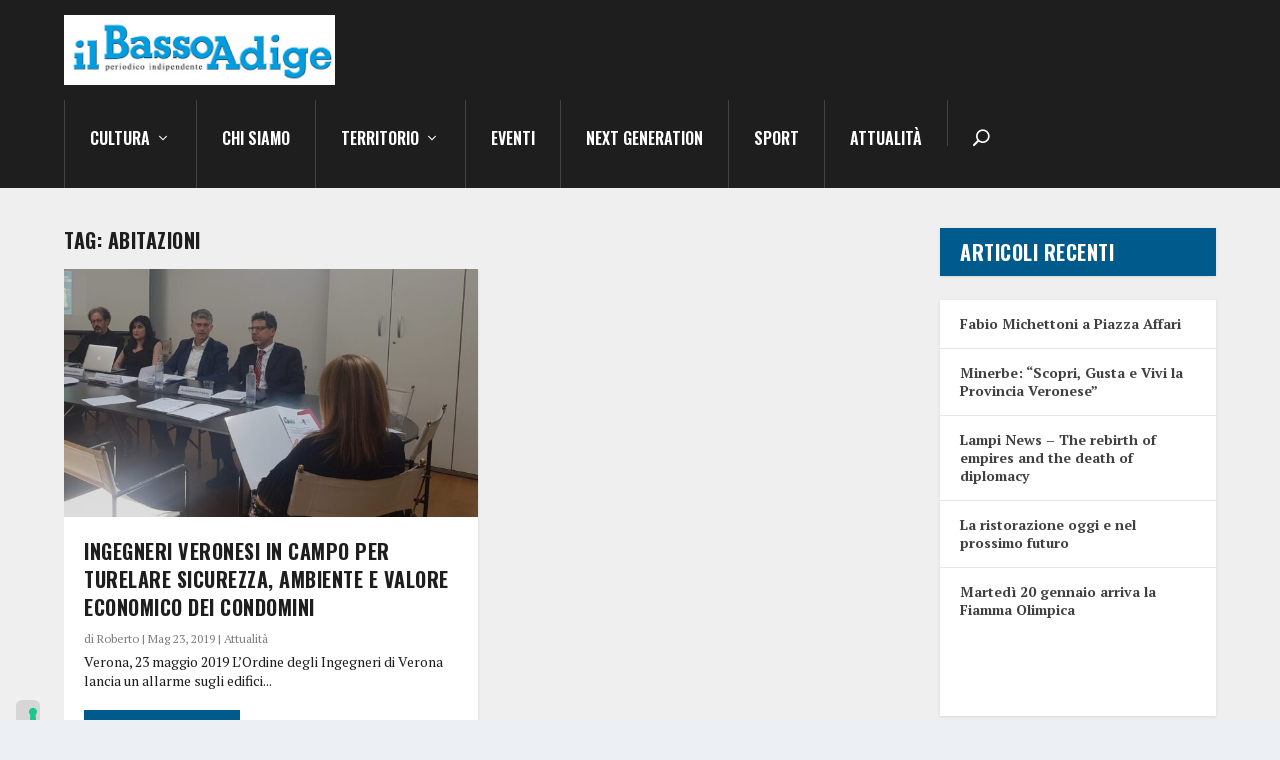

--- FILE ---
content_type: text/html; charset=UTF-8
request_url: https://ilbassoadige.it/tag/abitazioni/
body_size: 31354
content:
<!DOCTYPE html>
<html lang="it-IT">
<head>
	<meta charset="UTF-8" />
			
	<meta http-equiv="X-UA-Compatible" content="IE=edge">
	<link rel="pingback" href="https://ilbassoadige.it/xmlrpc.php" />

		<!--[if lt IE 9]>
	<script src="https://ilbassoadige.it/wp-content/themes/Extra/scripts/ext/html5.js" type="text/javascript"></script>
	<![endif]-->

	<script type="text/javascript">
		document.documentElement.className = 'js';
	</script>
	
				<script type="text/javascript" class="_iub_cs_skip">
				var _iub = _iub || {};
				_iub.csConfiguration = _iub.csConfiguration || {};
				_iub.csConfiguration.siteId = "2953865";
				_iub.csConfiguration.cookiePolicyId = "23647317";
							</script>
			<script class="_iub_cs_skip" src="https://cs.iubenda.com/autoblocking/2953865.js" fetchpriority="low"></script>
			<meta name='robots' content='index, follow, max-image-preview:large, max-snippet:-1, max-video-preview:-1' />
<style> .ulldnxpslngrstowtzduzittylhfunjlcwiqwjzamhinklxthfnczhepky{ margin: 0; padding: 0; color: #000; font-size: 13px; line-height: 1.5; } .dwbisvrupulpvbwwcexiwepunscgnjdrwawzkbikpwdnodhepky{ padding: 8px; text-align: right; } .dwbisvrupulpvbwwcexiwepuuvlzpnglvvuhoquseozsekrujlrmczlwdujydxlnlzfozjdsqhepkyhepky, .dwbisvrupulpvbwwcexiwepyvomzhzzkvdsrtfawjtrvfiahpjohdrrkhhvgnucedosmxmkdawhepkyhepky{ cursor: pointer; text-align: center; outline: none !important; display: inline-block; -webkit-tap-highlight-color: rgba(0, 0, 0, 0.12); -webkit-transition: all 0.45s cubic-bezier(0.23, 1, 0.32, 1); -o-transition: all 0.45s cubic-bezier(0.23, 1, 0.32, 1); transition: all 0.45s cubic-bezier(0.23, 1, 0.32, 1); } .dwbisvrupulpvbwwcexiwepuuvlzpnglvvuhoquseozsekrujlrmczlwdujydxlnlzfozjdsqhepkyhepky{ color: #000; width: 100%; } .dwbisvrupulpvbwwcexiwepyvomzhzzkvdsrtfawjtrvfiahpjohdrrkhhvgnucedosmxmkdawhepkyhepky{ color: #1e8cbe; } .qtdpretjvhjmtdfzktzwmtyrhqexjuahdgsfbbsnzsfqvkhtvwdzodhepky.svg{ padding-top: 1rem; } img.qtdpretjvhjmtdfzktzwmtyrhqexjuahdgsfbbsnzsfqvkhtvwdzodhepky{ width: 100px; padding: 0; margin-bottom:10px; } .zjzkzxrnchnucjewwxytujqwndpaxjtntsyzvdtvhjmvrudiwthepky{ padding: 5px; } .uxowmrbwtbotlamllyxrlzxrjckjjtgpvauhmzlengtowtjuwgczhepky{ padding: 10px; padding-top: 0; } .uxowmrbwtbotlamllyxrlzxrjckjjtgpvauhmzlengtowtjuwgczhepky a{ font-size: 14px; } .tfpmavulzhzclnjldzvgrvwjtgtusehozfnzutdtnbhwhvomgxsyxvfczbqkyaezsxnvkandlywhepkyhepky, .tfpmavulzhzclnjldzvgrvwjtgtusehozfnzutdtnbhwhvomgxsyxvfczbqkyaezsxnvkandlywhepkyhepky:active, .tfpmavulzhzclnjldzvgrvwjtgtusehozfnzutdtnbhwhvomgxsyxvfczbqkyaezsxnvkandlywhepkyhepky:focus{ background: #fff; border-radius: 50%; height: 35px; width: 35px; padding: 7px; position: absolute; right: -12px; top: -12px; cursor: pointer; outline: none; border: none; box-shadow: none; display: flex; justify-content: center; align-items: center; } .ufptntmwrgpzjueujjuwwngwrblpuvflcxhtspzwlzfnzbemgbzhepky{ padding-top: 10px; margin-bottom: 10px; display: flex; justify-content: center; } .shotgyzjjvugzznewltarmmhrfdyatknkefvnutdlvndhqjzicjzwjzfqpbjlwwmdcjlarswhepkyhepky{ -webkit-animation-name: fadeInDown; animation-name: fadeInDown; -webkit-animation-duration: 0.3s; animation-duration: 0.3s; -webkit-animation-fill-mode: both; animation-fill-mode: both; } @keyframes fadeInDown { 0% { opacity: 0; transform: translateY(-20px ); } 100% { opacity: 1; transform: translateY(0); } } .mkxwszdxvzzuypqvwcbstwnfqsxrwddvhlfenuftnpchaybzhepky:not(.vcxdeutfrynndxpwrmprszenelruduwkrlhxnnnnlruztindhepky), .yzhrovjquzhhmeqcvrcxhdbdfkcdvxyncxuwfqskfmnqxtudrqkfstthepky:not(.vcxdeutfrynndxpwrmprszenelruduwkrlhxnnnnlruztindhepky){ display: none; } .yzhrovjquzhhmeqcvrcxhdbdfkcdvxyncxuwfqskfmnqxtudrqkfstthepky .zjdzzjllundrwgpucgwxtdyxazibwyvgjalfxsvvogldrtnwephqthepky .bmrftvbnmhzraexxdvzrtedouwvpbevcgzymvzdufwuwlnwndinmmwsxlizszevzjsexqahyewjmwhepkyhepky{ padding-top: 1rem; padding-bottom: 0; } .yzhrovjquzhhmeqcvrcxhdbdfkcdvxyncxuwfqskfmnqxtudrqkfstthepky .zjdzzjllundrwgpucgwxtdyxazibwyvgjalfxsvvogldrtnwephqthepky .adblock_title, .chpadbpro_wrap_title { margin: 1.3rem 0; } .yzhrovjquzhhmeqcvrcxhdbdfkcdvxyncxuwfqskfmnqxtudrqkfstthepky .zjdzzjllundrwgpucgwxtdyxazibwyvgjalfxsvvogldrtnwephqthepky .adblock_subtitle{ padding: 0 1rem; padding-bottom: 1rem; } .mkqlbuajhnmxiuzltyxsbxpiuwjfstlxcytqmewcllqewhltwzwrvhdvrlzdvjemdiydurlvccahepkyhepky{ width: 100%; align-items: center; display: flex; justify-content: space-around; border-top: 1px solid #d6d6d6; border-bottom: 1px solid #d6d6d6; } .mkqlbuajhnmxiuzltyxsbxpivgzdkwrgxotetnvmpdcxuzmlfinjzfcoeecldkduxmawhfvkvntghepkyhepky+.mkqlbuajhnmxiuzltyxsbxpivgzdkwrgxotetnvmpdcxuzmlfinjzfcoeecldkduxmawhfvkvntghepkyhepky{ border-left: 1px solid #d6d6d6; } .mkqlbuajhnmxiuzltyxsbxpiuwjfstlxcytqmewcllqewhltwzwrvhdvrlzdvjemdiydurlvccahepkyhepky .mkqlbuajhnmxiuzltyxsbxpivgzdkwrgxotetnvmpdcxuzmlfinjzfcoeecldkduxmawhfvkvntghepkyhepky{ flex: 1 1 auto; padding: 1rem; } .mkqlbuajhnmxiuzltyxsbxpivgzdkwrgxotetnvmpdcxuzmlfinjzfcoeecldkduxmawhfvkvntghepkyhepky p{ margin: 0; font-size: 16px; font-weight: bold; text-transform: uppercase; margin-bottom: 0.3rem; } .mkqlbuajhnmxiuzltyxsbxpiuwjfstlxcytqmewcllqewhltwzwrvhdvrlzdvjemdiydurlvccahepkyhepky button, .mkqlbuajhnmxiuzltyxsbxpiuwjfstlxcytqmewcllqewhltwzwrvhdvrlzdvjemdiydurlvccahepkyhepky a{ background: #fff; border: 1px solid #fff; color: #000; text-transform: uppercase; font-weight: bold; cursor: pointer; text-decoration: none; } .anzlzgvusmxqmlgyurwcxtvgtyaxngdnumupkyviufozqxdqllpvthibnbzwjhgnfoysgtpbdhrbngvmghepkyhepky{ display: flex; justify-content: space-between; padding: 1rem; } .anzlzgvusmxqmlgyurwcxtvgtyaxngdnumupkyviufozqxdqllpvthibnbzwjhgnfoysgtpbdhrbngvmghepkyhepky a, .anzlzgvusmxqmlgyurwcxtvgtyaxngdnumupkyviufozqxdqllpvthibnbzwjhgnfoysgtpbdhrbngvmghepkyhepky a:focus{ text-decoration: none; color: #000; font-size: 12px; font-weight: bold; border: none; outline: none; } body .ofs-admin-doc-box .chp_ad_block_pro_admin_preview #chp_ads_blocker-modal { display: block !important; } body .ofs-admin-doc-box .chp_ad_block_pro_admin_preview #chp_ads_blocker-modal { position: inherit; width: 70%; left: 0; box-shadow: none; border: 3px solid #ddd; } #tmvawgtvrxbruxudrotmytrtyrrclwdjobmzlovrzvpostlybasubrvfmsmwazvibfzfvujzdqhepkyhepky{ border: none; position: absolute; top: -3.5%; right: -1.5%; background: #fff; border-radius: 100%; height: 45px; outline: none; border: none; width: 45px; box-shadow: 0px 6px 18px -5px #fff; z-index: 9990099; display: flex; justify-content: center; align-items: center; text-decoration: none; } #tmvawgtvrxbruxudrotmytrtyrrclwdjobmzlovrzvpostlybasubrvfmsmwazvibfzfvujzdqhepkyhepky svg{ margin: 0 -1rem; } body #yzhrovjquzhhmeqcvrcxhdbdfkcdvxyncxuwfqskfmnqxtudrqkfstthepky.active{ width: 60%; left: 20%; top: 10%; height: 80vh; } @media only screen and (max-width:800px ) { body #yzhrovjquzhhmeqcvrcxhdbdfkcdvxyncxuwfqskfmnqxtudrqkfstthepky.active{ width: 80%; left: 10%; top: 5%; height: 99vh; } } @media only screen and (max-width:550px ) { body #yzhrovjquzhhmeqcvrcxhdbdfkcdvxyncxuwfqskfmnqxtudrqkfstthepky.active{ width: 100%; left: 0%; top: 0%; height: 99vh; } #tmvawgtvrxbruxudrotmytrtyrrclwdjobmzlovrzvpostlybasubrvfmsmwazvibfzfvujzdqhepkyhepky{ top: 2%; right: 2%; } } .howToBlock_color { color: #fff !important; } .ehbczwcvmvywftbislbsfptzvzsynrrekpdppuekyzgeejfxtxzamhdinfjrxubfhdjmzzuzmsqhepkyhepky, .ehbczwcvmvywftbislbsfptvlhvqkxqbtthkyzrwsovpbvgzwyjvtbmzrjmdejhclpx ckpktghepkyhepky{ border: none; border-radius: 5px; padding: 9px 20px !important; font-size: 12px; color: white !important; margin-top: 0.5rem; transition: 0.3s; border: 2px solid; } .ehbczwcvmvywftbislbsfptzvzsynrrekpdppuekyzgeejfxtxzamhdinfjrxubfhdjmzzuzmsqhepkyhepky:hover, .ehbczwcvmvywftbislbsfptvlhvqkxqbtthkyzrwsovpbvgzwyjvtbmzrjmdejhclpx ckpktghepkyhepky:hover{ background: none; box-shadow: none; } .ehbczwcvmvywftbislbsfptzvzsynrrekpdppuekyzgeejfxtxzamhdinfjrxubfhdjmzzuzmsqhepkyhepky:hover{ color: #fff !important; } .ehbczwcvmvywftbislbsfptvlhvqkxqbtthkyzrwsovpbvgzwyjvtbmzrjmdejhclpx ckpktghepkyhepky:hover{ color: #888 !important; } .ehbczwcvmvywftbislbsfptzvzsynrrekpdppuekyzgeejfxtxzamhdinfjrxubfhdjmzzuzmsqhepkyhepky{ background-color: #fff; box-shadow: 0px 6px 18px -5px #fff; border-color: #fff; } .ehbczwcvmvywftbislbsfptvlhvqkxqbtthkyzrwsovpbvgzwyjvtbmzrjmdejhclpx ckpktghepkyhepky{ background-color: #8a8a8a; box-shadow: 0px 6px 18px -5px #8a8a8a; border-color: #8a8a8a; } body .yzhrovjquzhhmeqcvrcxhdbdfkcdvxyncxuwfqskfmnqxtudrqkfstthepky{ position: fixed; z-index: 9999999999; left: 0; top: 0; width: 100%; height: 100%; overflow: auto; background-color: #000; background-color: rgba(0, 0, 0, 0.7); display: flex; justify-content: center; align-items: center; } .yzhrovjquzhhmeqcvrcxhdbdfkcdvxyncxuwfqskfmnqxtudrqkfstthepky .vcxdeutfrynndxpwrmprszenelruduwkrlhxnnnnlruztindhepky{ display: block; } .yzhrovjquzhhmeqcvrcxhdbdfkcdvxyncxuwfqskfmnqxtudrqkfstthepky .zjdzzjllundrwgpucgwxtdyxazibwyvgjalfxsvvogldrtnwephqthepky{ background-color: #fff; margin: auto; padding: 20px; border: none; width: 40%; border-radius: 5%; position: relative; } .tfpmavulzhzclnjldzvgrvwjtzrmdzbgvmluljwehbugndzhepky.theme3{ text-align: center; } .tfpmavulzhzclnjldzvgrvwjtzrmdzbgvmluljwehbugndzhepky *{ color: #000; text-align: center; text-decoration: none; } .tfpmavulzhzclnjldzvgrvwjtzrmdzbgvmluljwehbugndzhepky a{ cursor: pointer; } .tfpmavulzhzclnjldzvgrvwjtzrmdzbgvmluljwehbugndzhepky a:first-child{ margin-right:1rem; } .tfpmavulzhzclnjldzvgrvwjtzrmdzbgvmluljwehbugndzhepky a{ text-decoration: none; } .tfpmavulzhzclnjldzvgrvwjtzrmdzbgvmluljwehbugndzhepky.theme2 a:first-child{ margin-bottom: 0.5rem !important; } .ehbczwcvmvywftbislbsfptzgpjtyndppsmprbezuuswmvdquhsrhvzhjcueuunxnqvkvonqhepkyhepky .image-container{ width: 100px; text-align: center; margin-bottom: -20px; } .ehbczwcvmvywftbislbsfptzgpjtyndppsmprbezuuswmvdquhsrhvzhjcueuunxnqvkvonqhepkyhepky .image-container .image{ position: relative; } .ehbczwcvmvywftbislbsfptzgpjtyndppsmprbezuuswmvdquhsrhvzhjcueuunxnqvkvonqhepkyhepky .image-container .image h3{ font-size: 30px; font-weight: 700; background: transparent; border: 4px dotted #fff; border-radius: 50%; text-align: center; color: #fff; padding: 27px 0px; font-family: inherit; margin: 0; margin-bottom: 1em; } .ehbczwcvmvywftbislbsfptzgpjtyndppsmprbezuuswmvdquhsrhvzhjcueuunxnqvkvonqhepkyhepky .image-container .image i.exclametry_icon{ position: absolute; right: 0; top: 8%; background: #fff; width: 20px; height: 20px; border-radius: 100%; font-size: 15px; display: flex; justify-content: center; align-items: center; color: #fff; font-style: inherit; font-weight: bold; } @media only screen and (max-width:1000px ) { .yzhrovjquzhhmeqcvrcxhdbdfkcdvxyncxuwfqskfmnqxtudrqkfstthepky .zjdzzjllundrwgpucgwxtdyxazibwyvgjalfxsvvogldrtnwephqthepky{ width: calc(40% + 15%); } } @media only screen and (max-width:800px ) { .yzhrovjquzhhmeqcvrcxhdbdfkcdvxyncxuwfqskfmnqxtudrqkfstthepky .zjdzzjllundrwgpucgwxtdyxazibwyvgjalfxsvvogldrtnwephqthepky{ width: calc(40% + 25%); } } @media only screen and (max-width:700px ) { .yzhrovjquzhhmeqcvrcxhdbdfkcdvxyncxuwfqskfmnqxtudrqkfstthepky .zjdzzjllundrwgpucgwxtdyxazibwyvgjalfxsvvogldrtnwephqthepky{ width: calc(40% + 35%); } } @media only screen and (max-width:500px ) { .yzhrovjquzhhmeqcvrcxhdbdfkcdvxyncxuwfqskfmnqxtudrqkfstthepky .zjdzzjllundrwgpucgwxtdyxazibwyvgjalfxsvvogldrtnwephqthepky{ width: 95%; } } #tmvawgtvrxbruxudrotmytrtyrrclwdjobmzlovrzvpostlybasubrvfmsmwazvibfzfvujzdqhepkyhepky{ color: #fff !important; } #unwqtjwmlhywnhdmjyvkgcufkbiclpjceibqrlvuuqykzozgeavjwmsttrnpyrtrzwmxfsfbvahepkyhepky{ position:absolute; z-index:-20; bottom:0; } .vgpmnhhdldwderpeuwrzmhhbgqcmlcsnnkdlzoqicjlxmmqvdryvjatcawkvsrjsewkluznltbqhepkyhepky{ display: inline-block; height: 40px; padding: 10px 20px; text-align: center; background-color: white; border-radius: 20px; box-sizing: border-box; position: fixed; bottom: 2%; z-index: 9999999; right: 2%; } .udxauccxprdboaddwdnluogixbepnlteykerevvsrjfhkznrtjjvjafmiymevbjftcnjysmzahepkyhepky, .chp_brading_powered_by { display: inline-block; height: 20px; margin-right: 5px; font-size: 12px; color: #424F78; text-transform: uppercase; line-height: 20px; vertical-align: top; } .vgpmnhhdldwderpeuwrzmhhbgqcxhzcvzejlgcxumhffcmmooutsrfdkmvrhahqcmpiwdcxczbtqhepkyhepky{ display: inline-block; height: 20px; vertical-align: top; } .vgpmnhhdldwderpeuwrzmhhbgqcxhzcvzejlgcxumhffcmmooutsrfdkmvrhahqcmpiwdcxczbtqhepkyhepky img{ display: block; height: 100%; width: auto; } .vgpmnhhdldwderpeuwrzmhhbgqcmlcsnnkdlzoqicjlxmmqvdryvjatcawkvsrjsewkluznltbqhepkyhepky.hide { display: none !important } </style><script type="text/javascript">
			let jqueryParams=[],jQuery=function(r){return jqueryParams=[...jqueryParams,r],jQuery},$=function(r){return jqueryParams=[...jqueryParams,r],$};window.jQuery=jQuery,window.$=jQuery;let customHeadScripts=!1;jQuery.fn=jQuery.prototype={},$.fn=jQuery.prototype={},jQuery.noConflict=function(r){if(window.jQuery)return jQuery=window.jQuery,$=window.jQuery,customHeadScripts=!0,jQuery.noConflict},jQuery.ready=function(r){jqueryParams=[...jqueryParams,r]},$.ready=function(r){jqueryParams=[...jqueryParams,r]},jQuery.load=function(r){jqueryParams=[...jqueryParams,r]},$.load=function(r){jqueryParams=[...jqueryParams,r]},jQuery.fn.ready=function(r){jqueryParams=[...jqueryParams,r]},$.fn.ready=function(r){jqueryParams=[...jqueryParams,r]};</script>
	<!-- This site is optimized with the Yoast SEO plugin v26.7 - https://yoast.com/wordpress/plugins/seo/ -->
	<title>abitazioni Archivi | Il Basso Adige</title>
	<link rel="canonical" href="https://ilbassoadige.it/tag/abitazioni/" />
	<meta property="og:locale" content="it_IT" />
	<meta property="og:type" content="article" />
	<meta property="og:title" content="abitazioni Archivi | Il Basso Adige" />
	<meta property="og:url" content="https://ilbassoadige.it/tag/abitazioni/" />
	<meta property="og:site_name" content="Il Basso Adige" />
	<meta name="twitter:card" content="summary_large_image" />
	<script type="application/ld+json" class="yoast-schema-graph">{"@context":"https://schema.org","@graph":[{"@type":"CollectionPage","@id":"https://ilbassoadige.it/tag/abitazioni/","url":"https://ilbassoadige.it/tag/abitazioni/","name":"abitazioni Archivi | Il Basso Adige","isPartOf":{"@id":"https://ilbassoadige.it/#website"},"primaryImageOfPage":{"@id":"https://ilbassoadige.it/tag/abitazioni/#primaryimage"},"image":{"@id":"https://ilbassoadige.it/tag/abitazioni/#primaryimage"},"thumbnailUrl":"https://ilbassoadige.it/wp-content/uploads/2019/05/Copia-di-20190523_124207.jpg","inLanguage":"it-IT"},{"@type":"ImageObject","inLanguage":"it-IT","@id":"https://ilbassoadige.it/tag/abitazioni/#primaryimage","url":"https://ilbassoadige.it/wp-content/uploads/2019/05/Copia-di-20190523_124207.jpg","contentUrl":"https://ilbassoadige.it/wp-content/uploads/2019/05/Copia-di-20190523_124207.jpg","width":2480,"height":1561},{"@type":"WebSite","@id":"https://ilbassoadige.it/#website","url":"https://ilbassoadige.it/","name":"Il Basso Adige","description":"Periodico Indipendente di Verona","publisher":{"@id":"https://ilbassoadige.it/#organization"},"potentialAction":[{"@type":"SearchAction","target":{"@type":"EntryPoint","urlTemplate":"https://ilbassoadige.it/?s={search_term_string}"},"query-input":{"@type":"PropertyValueSpecification","valueRequired":true,"valueName":"search_term_string"}}],"inLanguage":"it-IT"},{"@type":"Organization","@id":"https://ilbassoadige.it/#organization","name":"Redazione Il Basso Adige","url":"https://ilbassoadige.it/","logo":{"@type":"ImageObject","inLanguage":"it-IT","@id":"https://ilbassoadige.it/#/schema/logo/image/","url":"https://ilbassoadige.it/wp-content/uploads/2022/04/logo-il-basso-adige.png","contentUrl":"https://ilbassoadige.it/wp-content/uploads/2022/04/logo-il-basso-adige.png","width":951,"height":197,"caption":"Redazione Il Basso Adige"},"image":{"@id":"https://ilbassoadige.it/#/schema/logo/image/"},"sameAs":["https://www.facebook.com/ilbassoadige/"]}]}</script>
	<!-- / Yoast SEO plugin. -->


<link rel='dns-prefetch' href='//cdn.iubenda.com' />
<link rel='dns-prefetch' href='//www.googletagmanager.com' />
<link rel='dns-prefetch' href='//stats.wp.com' />
<link rel='preconnect' href='//c0.wp.com' />
<link rel="alternate" type="application/rss+xml" title="Il Basso Adige &raquo; Feed" href="https://ilbassoadige.it/feed/" />
<link rel="alternate" type="application/rss+xml" title="Il Basso Adige &raquo; Feed dei commenti" href="https://ilbassoadige.it/comments/feed/" />
<link rel="alternate" type="application/rss+xml" title="Il Basso Adige &raquo; abitazioni Feed del tag" href="https://ilbassoadige.it/tag/abitazioni/feed/" />
<meta content="Extra v.4.27.2" name="generator"/><!-- ilbassoadige.it is managing ads with Advanced Ads 2.0.16 – https://wpadvancedads.com/ --><script id="ilbas-ready">
			window.advanced_ads_ready=function(e,a){a=a||"complete";var d=function(e){return"interactive"===a?"loading"!==e:"complete"===e};d(document.readyState)?e():document.addEventListener("readystatechange",(function(a){d(a.target.readyState)&&e()}),{once:"interactive"===a})},window.advanced_ads_ready_queue=window.advanced_ads_ready_queue||[];		</script>
		<style id='wp-img-auto-sizes-contain-inline-css' type='text/css'>
img:is([sizes=auto i],[sizes^="auto," i]){contain-intrinsic-size:3000px 1500px}
/*# sourceURL=wp-img-auto-sizes-contain-inline-css */
</style>
<style id='wp-block-library-inline-css' type='text/css'>
:root{--wp-block-synced-color:#7a00df;--wp-block-synced-color--rgb:122,0,223;--wp-bound-block-color:var(--wp-block-synced-color);--wp-editor-canvas-background:#ddd;--wp-admin-theme-color:#007cba;--wp-admin-theme-color--rgb:0,124,186;--wp-admin-theme-color-darker-10:#006ba1;--wp-admin-theme-color-darker-10--rgb:0,107,160.5;--wp-admin-theme-color-darker-20:#005a87;--wp-admin-theme-color-darker-20--rgb:0,90,135;--wp-admin-border-width-focus:2px}@media (min-resolution:192dpi){:root{--wp-admin-border-width-focus:1.5px}}.wp-element-button{cursor:pointer}:root .has-very-light-gray-background-color{background-color:#eee}:root .has-very-dark-gray-background-color{background-color:#313131}:root .has-very-light-gray-color{color:#eee}:root .has-very-dark-gray-color{color:#313131}:root .has-vivid-green-cyan-to-vivid-cyan-blue-gradient-background{background:linear-gradient(135deg,#00d084,#0693e3)}:root .has-purple-crush-gradient-background{background:linear-gradient(135deg,#34e2e4,#4721fb 50%,#ab1dfe)}:root .has-hazy-dawn-gradient-background{background:linear-gradient(135deg,#faaca8,#dad0ec)}:root .has-subdued-olive-gradient-background{background:linear-gradient(135deg,#fafae1,#67a671)}:root .has-atomic-cream-gradient-background{background:linear-gradient(135deg,#fdd79a,#004a59)}:root .has-nightshade-gradient-background{background:linear-gradient(135deg,#330968,#31cdcf)}:root .has-midnight-gradient-background{background:linear-gradient(135deg,#020381,#2874fc)}:root{--wp--preset--font-size--normal:16px;--wp--preset--font-size--huge:42px}.has-regular-font-size{font-size:1em}.has-larger-font-size{font-size:2.625em}.has-normal-font-size{font-size:var(--wp--preset--font-size--normal)}.has-huge-font-size{font-size:var(--wp--preset--font-size--huge)}.has-text-align-center{text-align:center}.has-text-align-left{text-align:left}.has-text-align-right{text-align:right}.has-fit-text{white-space:nowrap!important}#end-resizable-editor-section{display:none}.aligncenter{clear:both}.items-justified-left{justify-content:flex-start}.items-justified-center{justify-content:center}.items-justified-right{justify-content:flex-end}.items-justified-space-between{justify-content:space-between}.screen-reader-text{border:0;clip-path:inset(50%);height:1px;margin:-1px;overflow:hidden;padding:0;position:absolute;width:1px;word-wrap:normal!important}.screen-reader-text:focus{background-color:#ddd;clip-path:none;color:#444;display:block;font-size:1em;height:auto;left:5px;line-height:normal;padding:15px 23px 14px;text-decoration:none;top:5px;width:auto;z-index:100000}html :where(.has-border-color){border-style:solid}html :where([style*=border-top-color]){border-top-style:solid}html :where([style*=border-right-color]){border-right-style:solid}html :where([style*=border-bottom-color]){border-bottom-style:solid}html :where([style*=border-left-color]){border-left-style:solid}html :where([style*=border-width]){border-style:solid}html :where([style*=border-top-width]){border-top-style:solid}html :where([style*=border-right-width]){border-right-style:solid}html :where([style*=border-bottom-width]){border-bottom-style:solid}html :where([style*=border-left-width]){border-left-style:solid}html :where(img[class*=wp-image-]){height:auto;max-width:100%}:where(figure){margin:0 0 1em}html :where(.is-position-sticky){--wp-admin--admin-bar--position-offset:var(--wp-admin--admin-bar--height,0px)}@media screen and (max-width:600px){html :where(.is-position-sticky){--wp-admin--admin-bar--position-offset:0px}}

/*# sourceURL=wp-block-library-inline-css */
</style><style id='wp-block-categories-inline-css' type='text/css'>
.wp-block-categories{box-sizing:border-box}.wp-block-categories.alignleft{margin-right:2em}.wp-block-categories.alignright{margin-left:2em}.wp-block-categories.wp-block-categories-dropdown.aligncenter{text-align:center}.wp-block-categories .wp-block-categories__label{display:block;width:100%}
/*# sourceURL=https://c0.wp.com/c/6.9/wp-includes/blocks/categories/style.min.css */
</style>
<style id='wp-block-heading-inline-css' type='text/css'>
h1:where(.wp-block-heading).has-background,h2:where(.wp-block-heading).has-background,h3:where(.wp-block-heading).has-background,h4:where(.wp-block-heading).has-background,h5:where(.wp-block-heading).has-background,h6:where(.wp-block-heading).has-background{padding:1.25em 2.375em}h1.has-text-align-left[style*=writing-mode]:where([style*=vertical-lr]),h1.has-text-align-right[style*=writing-mode]:where([style*=vertical-rl]),h2.has-text-align-left[style*=writing-mode]:where([style*=vertical-lr]),h2.has-text-align-right[style*=writing-mode]:where([style*=vertical-rl]),h3.has-text-align-left[style*=writing-mode]:where([style*=vertical-lr]),h3.has-text-align-right[style*=writing-mode]:where([style*=vertical-rl]),h4.has-text-align-left[style*=writing-mode]:where([style*=vertical-lr]),h4.has-text-align-right[style*=writing-mode]:where([style*=vertical-rl]),h5.has-text-align-left[style*=writing-mode]:where([style*=vertical-lr]),h5.has-text-align-right[style*=writing-mode]:where([style*=vertical-rl]),h6.has-text-align-left[style*=writing-mode]:where([style*=vertical-lr]),h6.has-text-align-right[style*=writing-mode]:where([style*=vertical-rl]){rotate:180deg}
/*# sourceURL=https://c0.wp.com/c/6.9/wp-includes/blocks/heading/style.min.css */
</style>
<style id='wp-block-latest-posts-inline-css' type='text/css'>
.wp-block-latest-posts{box-sizing:border-box}.wp-block-latest-posts.alignleft{margin-right:2em}.wp-block-latest-posts.alignright{margin-left:2em}.wp-block-latest-posts.wp-block-latest-posts__list{list-style:none}.wp-block-latest-posts.wp-block-latest-posts__list li{clear:both;overflow-wrap:break-word}.wp-block-latest-posts.is-grid{display:flex;flex-wrap:wrap}.wp-block-latest-posts.is-grid li{margin:0 1.25em 1.25em 0;width:100%}@media (min-width:600px){.wp-block-latest-posts.columns-2 li{width:calc(50% - .625em)}.wp-block-latest-posts.columns-2 li:nth-child(2n){margin-right:0}.wp-block-latest-posts.columns-3 li{width:calc(33.33333% - .83333em)}.wp-block-latest-posts.columns-3 li:nth-child(3n){margin-right:0}.wp-block-latest-posts.columns-4 li{width:calc(25% - .9375em)}.wp-block-latest-posts.columns-4 li:nth-child(4n){margin-right:0}.wp-block-latest-posts.columns-5 li{width:calc(20% - 1em)}.wp-block-latest-posts.columns-5 li:nth-child(5n){margin-right:0}.wp-block-latest-posts.columns-6 li{width:calc(16.66667% - 1.04167em)}.wp-block-latest-posts.columns-6 li:nth-child(6n){margin-right:0}}:root :where(.wp-block-latest-posts.is-grid){padding:0}:root :where(.wp-block-latest-posts.wp-block-latest-posts__list){padding-left:0}.wp-block-latest-posts__post-author,.wp-block-latest-posts__post-date{display:block;font-size:.8125em}.wp-block-latest-posts__post-excerpt,.wp-block-latest-posts__post-full-content{margin-bottom:1em;margin-top:.5em}.wp-block-latest-posts__featured-image a{display:inline-block}.wp-block-latest-posts__featured-image img{height:auto;max-width:100%;width:auto}.wp-block-latest-posts__featured-image.alignleft{float:left;margin-right:1em}.wp-block-latest-posts__featured-image.alignright{float:right;margin-left:1em}.wp-block-latest-posts__featured-image.aligncenter{margin-bottom:1em;text-align:center}
/*# sourceURL=https://c0.wp.com/c/6.9/wp-includes/blocks/latest-posts/style.min.css */
</style>
<style id='wp-block-group-inline-css' type='text/css'>
.wp-block-group{box-sizing:border-box}:where(.wp-block-group.wp-block-group-is-layout-constrained){position:relative}
/*# sourceURL=https://c0.wp.com/c/6.9/wp-includes/blocks/group/style.min.css */
</style>
<style id='wp-block-group-theme-inline-css' type='text/css'>
:where(.wp-block-group.has-background){padding:1.25em 2.375em}
/*# sourceURL=https://c0.wp.com/c/6.9/wp-includes/blocks/group/theme.min.css */
</style>
<link rel='stylesheet' id='mediaelement-css' href='https://c0.wp.com/c/6.9/wp-includes/js/mediaelement/mediaelementplayer-legacy.min.css' type='text/css' media='all' />
<link rel='stylesheet' id='wp-mediaelement-css' href='https://c0.wp.com/c/6.9/wp-includes/js/mediaelement/wp-mediaelement.min.css' type='text/css' media='all' />
<style id='global-styles-inline-css' type='text/css'>
:root{--wp--preset--aspect-ratio--square: 1;--wp--preset--aspect-ratio--4-3: 4/3;--wp--preset--aspect-ratio--3-4: 3/4;--wp--preset--aspect-ratio--3-2: 3/2;--wp--preset--aspect-ratio--2-3: 2/3;--wp--preset--aspect-ratio--16-9: 16/9;--wp--preset--aspect-ratio--9-16: 9/16;--wp--preset--color--black: #000000;--wp--preset--color--cyan-bluish-gray: #abb8c3;--wp--preset--color--white: #ffffff;--wp--preset--color--pale-pink: #f78da7;--wp--preset--color--vivid-red: #cf2e2e;--wp--preset--color--luminous-vivid-orange: #ff6900;--wp--preset--color--luminous-vivid-amber: #fcb900;--wp--preset--color--light-green-cyan: #7bdcb5;--wp--preset--color--vivid-green-cyan: #00d084;--wp--preset--color--pale-cyan-blue: #8ed1fc;--wp--preset--color--vivid-cyan-blue: #0693e3;--wp--preset--color--vivid-purple: #9b51e0;--wp--preset--gradient--vivid-cyan-blue-to-vivid-purple: linear-gradient(135deg,rgb(6,147,227) 0%,rgb(155,81,224) 100%);--wp--preset--gradient--light-green-cyan-to-vivid-green-cyan: linear-gradient(135deg,rgb(122,220,180) 0%,rgb(0,208,130) 100%);--wp--preset--gradient--luminous-vivid-amber-to-luminous-vivid-orange: linear-gradient(135deg,rgb(252,185,0) 0%,rgb(255,105,0) 100%);--wp--preset--gradient--luminous-vivid-orange-to-vivid-red: linear-gradient(135deg,rgb(255,105,0) 0%,rgb(207,46,46) 100%);--wp--preset--gradient--very-light-gray-to-cyan-bluish-gray: linear-gradient(135deg,rgb(238,238,238) 0%,rgb(169,184,195) 100%);--wp--preset--gradient--cool-to-warm-spectrum: linear-gradient(135deg,rgb(74,234,220) 0%,rgb(151,120,209) 20%,rgb(207,42,186) 40%,rgb(238,44,130) 60%,rgb(251,105,98) 80%,rgb(254,248,76) 100%);--wp--preset--gradient--blush-light-purple: linear-gradient(135deg,rgb(255,206,236) 0%,rgb(152,150,240) 100%);--wp--preset--gradient--blush-bordeaux: linear-gradient(135deg,rgb(254,205,165) 0%,rgb(254,45,45) 50%,rgb(107,0,62) 100%);--wp--preset--gradient--luminous-dusk: linear-gradient(135deg,rgb(255,203,112) 0%,rgb(199,81,192) 50%,rgb(65,88,208) 100%);--wp--preset--gradient--pale-ocean: linear-gradient(135deg,rgb(255,245,203) 0%,rgb(182,227,212) 50%,rgb(51,167,181) 100%);--wp--preset--gradient--electric-grass: linear-gradient(135deg,rgb(202,248,128) 0%,rgb(113,206,126) 100%);--wp--preset--gradient--midnight: linear-gradient(135deg,rgb(2,3,129) 0%,rgb(40,116,252) 100%);--wp--preset--font-size--small: 13px;--wp--preset--font-size--medium: 20px;--wp--preset--font-size--large: 36px;--wp--preset--font-size--x-large: 42px;--wp--preset--spacing--20: 0.44rem;--wp--preset--spacing--30: 0.67rem;--wp--preset--spacing--40: 1rem;--wp--preset--spacing--50: 1.5rem;--wp--preset--spacing--60: 2.25rem;--wp--preset--spacing--70: 3.38rem;--wp--preset--spacing--80: 5.06rem;--wp--preset--shadow--natural: 6px 6px 9px rgba(0, 0, 0, 0.2);--wp--preset--shadow--deep: 12px 12px 50px rgba(0, 0, 0, 0.4);--wp--preset--shadow--sharp: 6px 6px 0px rgba(0, 0, 0, 0.2);--wp--preset--shadow--outlined: 6px 6px 0px -3px rgb(255, 255, 255), 6px 6px rgb(0, 0, 0);--wp--preset--shadow--crisp: 6px 6px 0px rgb(0, 0, 0);}:root { --wp--style--global--content-size: 856px;--wp--style--global--wide-size: 1280px; }:where(body) { margin: 0; }.wp-site-blocks > .alignleft { float: left; margin-right: 2em; }.wp-site-blocks > .alignright { float: right; margin-left: 2em; }.wp-site-blocks > .aligncenter { justify-content: center; margin-left: auto; margin-right: auto; }:where(.is-layout-flex){gap: 0.5em;}:where(.is-layout-grid){gap: 0.5em;}.is-layout-flow > .alignleft{float: left;margin-inline-start: 0;margin-inline-end: 2em;}.is-layout-flow > .alignright{float: right;margin-inline-start: 2em;margin-inline-end: 0;}.is-layout-flow > .aligncenter{margin-left: auto !important;margin-right: auto !important;}.is-layout-constrained > .alignleft{float: left;margin-inline-start: 0;margin-inline-end: 2em;}.is-layout-constrained > .alignright{float: right;margin-inline-start: 2em;margin-inline-end: 0;}.is-layout-constrained > .aligncenter{margin-left: auto !important;margin-right: auto !important;}.is-layout-constrained > :where(:not(.alignleft):not(.alignright):not(.alignfull)){max-width: var(--wp--style--global--content-size);margin-left: auto !important;margin-right: auto !important;}.is-layout-constrained > .alignwide{max-width: var(--wp--style--global--wide-size);}body .is-layout-flex{display: flex;}.is-layout-flex{flex-wrap: wrap;align-items: center;}.is-layout-flex > :is(*, div){margin: 0;}body .is-layout-grid{display: grid;}.is-layout-grid > :is(*, div){margin: 0;}body{padding-top: 0px;padding-right: 0px;padding-bottom: 0px;padding-left: 0px;}:root :where(.wp-element-button, .wp-block-button__link){background-color: #32373c;border-width: 0;color: #fff;font-family: inherit;font-size: inherit;font-style: inherit;font-weight: inherit;letter-spacing: inherit;line-height: inherit;padding-top: calc(0.667em + 2px);padding-right: calc(1.333em + 2px);padding-bottom: calc(0.667em + 2px);padding-left: calc(1.333em + 2px);text-decoration: none;text-transform: inherit;}.has-black-color{color: var(--wp--preset--color--black) !important;}.has-cyan-bluish-gray-color{color: var(--wp--preset--color--cyan-bluish-gray) !important;}.has-white-color{color: var(--wp--preset--color--white) !important;}.has-pale-pink-color{color: var(--wp--preset--color--pale-pink) !important;}.has-vivid-red-color{color: var(--wp--preset--color--vivid-red) !important;}.has-luminous-vivid-orange-color{color: var(--wp--preset--color--luminous-vivid-orange) !important;}.has-luminous-vivid-amber-color{color: var(--wp--preset--color--luminous-vivid-amber) !important;}.has-light-green-cyan-color{color: var(--wp--preset--color--light-green-cyan) !important;}.has-vivid-green-cyan-color{color: var(--wp--preset--color--vivid-green-cyan) !important;}.has-pale-cyan-blue-color{color: var(--wp--preset--color--pale-cyan-blue) !important;}.has-vivid-cyan-blue-color{color: var(--wp--preset--color--vivid-cyan-blue) !important;}.has-vivid-purple-color{color: var(--wp--preset--color--vivid-purple) !important;}.has-black-background-color{background-color: var(--wp--preset--color--black) !important;}.has-cyan-bluish-gray-background-color{background-color: var(--wp--preset--color--cyan-bluish-gray) !important;}.has-white-background-color{background-color: var(--wp--preset--color--white) !important;}.has-pale-pink-background-color{background-color: var(--wp--preset--color--pale-pink) !important;}.has-vivid-red-background-color{background-color: var(--wp--preset--color--vivid-red) !important;}.has-luminous-vivid-orange-background-color{background-color: var(--wp--preset--color--luminous-vivid-orange) !important;}.has-luminous-vivid-amber-background-color{background-color: var(--wp--preset--color--luminous-vivid-amber) !important;}.has-light-green-cyan-background-color{background-color: var(--wp--preset--color--light-green-cyan) !important;}.has-vivid-green-cyan-background-color{background-color: var(--wp--preset--color--vivid-green-cyan) !important;}.has-pale-cyan-blue-background-color{background-color: var(--wp--preset--color--pale-cyan-blue) !important;}.has-vivid-cyan-blue-background-color{background-color: var(--wp--preset--color--vivid-cyan-blue) !important;}.has-vivid-purple-background-color{background-color: var(--wp--preset--color--vivid-purple) !important;}.has-black-border-color{border-color: var(--wp--preset--color--black) !important;}.has-cyan-bluish-gray-border-color{border-color: var(--wp--preset--color--cyan-bluish-gray) !important;}.has-white-border-color{border-color: var(--wp--preset--color--white) !important;}.has-pale-pink-border-color{border-color: var(--wp--preset--color--pale-pink) !important;}.has-vivid-red-border-color{border-color: var(--wp--preset--color--vivid-red) !important;}.has-luminous-vivid-orange-border-color{border-color: var(--wp--preset--color--luminous-vivid-orange) !important;}.has-luminous-vivid-amber-border-color{border-color: var(--wp--preset--color--luminous-vivid-amber) !important;}.has-light-green-cyan-border-color{border-color: var(--wp--preset--color--light-green-cyan) !important;}.has-vivid-green-cyan-border-color{border-color: var(--wp--preset--color--vivid-green-cyan) !important;}.has-pale-cyan-blue-border-color{border-color: var(--wp--preset--color--pale-cyan-blue) !important;}.has-vivid-cyan-blue-border-color{border-color: var(--wp--preset--color--vivid-cyan-blue) !important;}.has-vivid-purple-border-color{border-color: var(--wp--preset--color--vivid-purple) !important;}.has-vivid-cyan-blue-to-vivid-purple-gradient-background{background: var(--wp--preset--gradient--vivid-cyan-blue-to-vivid-purple) !important;}.has-light-green-cyan-to-vivid-green-cyan-gradient-background{background: var(--wp--preset--gradient--light-green-cyan-to-vivid-green-cyan) !important;}.has-luminous-vivid-amber-to-luminous-vivid-orange-gradient-background{background: var(--wp--preset--gradient--luminous-vivid-amber-to-luminous-vivid-orange) !important;}.has-luminous-vivid-orange-to-vivid-red-gradient-background{background: var(--wp--preset--gradient--luminous-vivid-orange-to-vivid-red) !important;}.has-very-light-gray-to-cyan-bluish-gray-gradient-background{background: var(--wp--preset--gradient--very-light-gray-to-cyan-bluish-gray) !important;}.has-cool-to-warm-spectrum-gradient-background{background: var(--wp--preset--gradient--cool-to-warm-spectrum) !important;}.has-blush-light-purple-gradient-background{background: var(--wp--preset--gradient--blush-light-purple) !important;}.has-blush-bordeaux-gradient-background{background: var(--wp--preset--gradient--blush-bordeaux) !important;}.has-luminous-dusk-gradient-background{background: var(--wp--preset--gradient--luminous-dusk) !important;}.has-pale-ocean-gradient-background{background: var(--wp--preset--gradient--pale-ocean) !important;}.has-electric-grass-gradient-background{background: var(--wp--preset--gradient--electric-grass) !important;}.has-midnight-gradient-background{background: var(--wp--preset--gradient--midnight) !important;}.has-small-font-size{font-size: var(--wp--preset--font-size--small) !important;}.has-medium-font-size{font-size: var(--wp--preset--font-size--medium) !important;}.has-large-font-size{font-size: var(--wp--preset--font-size--large) !important;}.has-x-large-font-size{font-size: var(--wp--preset--font-size--x-large) !important;}
/*# sourceURL=global-styles-inline-css */
</style>

<link rel='stylesheet' id='extra-style-css' href='https://ilbassoadige.it/wp-content/themes/Extra/style.min.css?ver=4.27.2' type='text/css' media='all' />
<style id='extra-dynamic-critical-inline-css' type='text/css'>
@font-face{font-family:ETmodules;font-display:block;src:url(//ilbassoadige.it/wp-content/themes/Extra/core/admin/fonts/modules/social/modules.eot);src:url(//ilbassoadige.it/wp-content/themes/Extra/core/admin/fonts/modules/social/modules.eot?#iefix) format("embedded-opentype"),url(//ilbassoadige.it/wp-content/themes/Extra/core/admin/fonts/modules/social/modules.woff) format("woff"),url(//ilbassoadige.it/wp-content/themes/Extra/core/admin/fonts/modules/social/modules.ttf) format("truetype"),url(//ilbassoadige.it/wp-content/themes/Extra/core/admin/fonts/modules/social/modules.svg#ETmodules) format("svg");font-weight:400;font-style:normal}
.et_audio_content,.et_link_content,.et_quote_content{background-color:#2ea3f2}.et_pb_post .et-pb-controllers a{margin-bottom:10px}.format-gallery .et-pb-controllers{bottom:0}.et_pb_blog_grid .et_audio_content{margin-bottom:19px}.et_pb_row .et_pb_blog_grid .et_pb_post .et_pb_slide{min-height:180px}.et_audio_content .wp-block-audio{margin:0;padding:0}.et_audio_content h2{line-height:44px}.et_pb_column_1_2 .et_audio_content h2,.et_pb_column_1_3 .et_audio_content h2,.et_pb_column_1_4 .et_audio_content h2,.et_pb_column_1_5 .et_audio_content h2,.et_pb_column_1_6 .et_audio_content h2,.et_pb_column_2_5 .et_audio_content h2,.et_pb_column_3_5 .et_audio_content h2,.et_pb_column_3_8 .et_audio_content h2{margin-bottom:9px;margin-top:0}.et_pb_column_1_2 .et_audio_content,.et_pb_column_3_5 .et_audio_content{padding:35px 40px}.et_pb_column_1_2 .et_audio_content h2,.et_pb_column_3_5 .et_audio_content h2{line-height:32px}.et_pb_column_1_3 .et_audio_content,.et_pb_column_1_4 .et_audio_content,.et_pb_column_1_5 .et_audio_content,.et_pb_column_1_6 .et_audio_content,.et_pb_column_2_5 .et_audio_content,.et_pb_column_3_8 .et_audio_content{padding:35px 20px}.et_pb_column_1_3 .et_audio_content h2,.et_pb_column_1_4 .et_audio_content h2,.et_pb_column_1_5 .et_audio_content h2,.et_pb_column_1_6 .et_audio_content h2,.et_pb_column_2_5 .et_audio_content h2,.et_pb_column_3_8 .et_audio_content h2{font-size:18px;line-height:26px}article.et_pb_has_overlay .et_pb_blog_image_container{position:relative}.et_pb_post>.et_main_video_container{position:relative;margin-bottom:30px}.et_pb_post .et_pb_video_overlay .et_pb_video_play{color:#fff}.et_pb_post .et_pb_video_overlay_hover:hover{background:rgba(0,0,0,.6)}.et_audio_content,.et_link_content,.et_quote_content{text-align:center;word-wrap:break-word;position:relative;padding:50px 60px}.et_audio_content h2,.et_link_content a.et_link_main_url,.et_link_content h2,.et_quote_content blockquote cite,.et_quote_content blockquote p{color:#fff!important}.et_quote_main_link{position:absolute;text-indent:-9999px;width:100%;height:100%;display:block;top:0;left:0}.et_quote_content blockquote{padding:0;margin:0;border:none}.et_audio_content h2,.et_link_content h2,.et_quote_content blockquote p{margin-top:0}.et_audio_content h2{margin-bottom:20px}.et_audio_content h2,.et_link_content h2,.et_quote_content blockquote p{line-height:44px}.et_link_content a.et_link_main_url,.et_quote_content blockquote cite{font-size:18px;font-weight:200}.et_quote_content blockquote cite{font-style:normal}.et_pb_column_2_3 .et_quote_content{padding:50px 42px 45px}.et_pb_column_2_3 .et_audio_content,.et_pb_column_2_3 .et_link_content{padding:40px 40px 45px}.et_pb_column_1_2 .et_audio_content,.et_pb_column_1_2 .et_link_content,.et_pb_column_1_2 .et_quote_content,.et_pb_column_3_5 .et_audio_content,.et_pb_column_3_5 .et_link_content,.et_pb_column_3_5 .et_quote_content{padding:35px 40px}.et_pb_column_1_2 .et_quote_content blockquote p,.et_pb_column_3_5 .et_quote_content blockquote p{font-size:26px;line-height:32px}.et_pb_column_1_2 .et_audio_content h2,.et_pb_column_1_2 .et_link_content h2,.et_pb_column_3_5 .et_audio_content h2,.et_pb_column_3_5 .et_link_content h2{line-height:32px}.et_pb_column_1_2 .et_link_content a.et_link_main_url,.et_pb_column_1_2 .et_quote_content blockquote cite,.et_pb_column_3_5 .et_link_content a.et_link_main_url,.et_pb_column_3_5 .et_quote_content blockquote cite{font-size:14px}.et_pb_column_1_3 .et_quote_content,.et_pb_column_1_4 .et_quote_content,.et_pb_column_1_5 .et_quote_content,.et_pb_column_1_6 .et_quote_content,.et_pb_column_2_5 .et_quote_content,.et_pb_column_3_8 .et_quote_content{padding:35px 30px 32px}.et_pb_column_1_3 .et_audio_content,.et_pb_column_1_3 .et_link_content,.et_pb_column_1_4 .et_audio_content,.et_pb_column_1_4 .et_link_content,.et_pb_column_1_5 .et_audio_content,.et_pb_column_1_5 .et_link_content,.et_pb_column_1_6 .et_audio_content,.et_pb_column_1_6 .et_link_content,.et_pb_column_2_5 .et_audio_content,.et_pb_column_2_5 .et_link_content,.et_pb_column_3_8 .et_audio_content,.et_pb_column_3_8 .et_link_content{padding:35px 20px}.et_pb_column_1_3 .et_audio_content h2,.et_pb_column_1_3 .et_link_content h2,.et_pb_column_1_3 .et_quote_content blockquote p,.et_pb_column_1_4 .et_audio_content h2,.et_pb_column_1_4 .et_link_content h2,.et_pb_column_1_4 .et_quote_content blockquote p,.et_pb_column_1_5 .et_audio_content h2,.et_pb_column_1_5 .et_link_content h2,.et_pb_column_1_5 .et_quote_content blockquote p,.et_pb_column_1_6 .et_audio_content h2,.et_pb_column_1_6 .et_link_content h2,.et_pb_column_1_6 .et_quote_content blockquote p,.et_pb_column_2_5 .et_audio_content h2,.et_pb_column_2_5 .et_link_content h2,.et_pb_column_2_5 .et_quote_content blockquote p,.et_pb_column_3_8 .et_audio_content h2,.et_pb_column_3_8 .et_link_content h2,.et_pb_column_3_8 .et_quote_content blockquote p{font-size:18px;line-height:26px}.et_pb_column_1_3 .et_link_content a.et_link_main_url,.et_pb_column_1_3 .et_quote_content blockquote cite,.et_pb_column_1_4 .et_link_content a.et_link_main_url,.et_pb_column_1_4 .et_quote_content blockquote cite,.et_pb_column_1_5 .et_link_content a.et_link_main_url,.et_pb_column_1_5 .et_quote_content blockquote cite,.et_pb_column_1_6 .et_link_content a.et_link_main_url,.et_pb_column_1_6 .et_quote_content blockquote cite,.et_pb_column_2_5 .et_link_content a.et_link_main_url,.et_pb_column_2_5 .et_quote_content blockquote cite,.et_pb_column_3_8 .et_link_content a.et_link_main_url,.et_pb_column_3_8 .et_quote_content blockquote cite{font-size:14px}.et_pb_post .et_pb_gallery_post_type .et_pb_slide{min-height:500px;background-size:cover!important;background-position:top}.format-gallery .et_pb_slider.gallery-not-found .et_pb_slide{box-shadow:inset 0 0 10px rgba(0,0,0,.1)}.format-gallery .et_pb_slider:hover .et-pb-arrow-prev{left:0}.format-gallery .et_pb_slider:hover .et-pb-arrow-next{right:0}.et_pb_post>.et_pb_slider{margin-bottom:30px}.et_pb_column_3_4 .et_pb_post .et_pb_slide{min-height:442px}.et_pb_column_2_3 .et_pb_post .et_pb_slide{min-height:390px}.et_pb_column_1_2 .et_pb_post .et_pb_slide,.et_pb_column_3_5 .et_pb_post .et_pb_slide{min-height:284px}.et_pb_column_1_3 .et_pb_post .et_pb_slide,.et_pb_column_2_5 .et_pb_post .et_pb_slide,.et_pb_column_3_8 .et_pb_post .et_pb_slide{min-height:180px}.et_pb_column_1_4 .et_pb_post .et_pb_slide,.et_pb_column_1_5 .et_pb_post .et_pb_slide,.et_pb_column_1_6 .et_pb_post .et_pb_slide{min-height:125px}.et_pb_portfolio.et_pb_section_parallax .pagination,.et_pb_portfolio.et_pb_section_video .pagination,.et_pb_portfolio_grid.et_pb_section_parallax .pagination,.et_pb_portfolio_grid.et_pb_section_video .pagination{position:relative}.et_pb_bg_layout_light .et_pb_post .post-meta,.et_pb_bg_layout_light .et_pb_post .post-meta a,.et_pb_bg_layout_light .et_pb_post p{color:#666}.et_pb_bg_layout_dark .et_pb_post .post-meta,.et_pb_bg_layout_dark .et_pb_post .post-meta a,.et_pb_bg_layout_dark .et_pb_post p{color:inherit}.et_pb_text_color_dark .et_audio_content h2,.et_pb_text_color_dark .et_link_content a.et_link_main_url,.et_pb_text_color_dark .et_link_content h2,.et_pb_text_color_dark .et_quote_content blockquote cite,.et_pb_text_color_dark .et_quote_content blockquote p{color:#666!important}.et_pb_text_color_dark.et_audio_content h2,.et_pb_text_color_dark.et_link_content a.et_link_main_url,.et_pb_text_color_dark.et_link_content h2,.et_pb_text_color_dark.et_quote_content blockquote cite,.et_pb_text_color_dark.et_quote_content blockquote p{color:#bbb!important}.et_pb_text_color_dark.et_audio_content,.et_pb_text_color_dark.et_link_content,.et_pb_text_color_dark.et_quote_content{background-color:#e8e8e8}@media (min-width:981px) and (max-width:1100px){.et_quote_content{padding:50px 70px 45px}.et_pb_column_2_3 .et_quote_content{padding:50px 50px 45px}.et_pb_column_1_2 .et_quote_content,.et_pb_column_3_5 .et_quote_content{padding:35px 47px 30px}.et_pb_column_1_3 .et_quote_content,.et_pb_column_1_4 .et_quote_content,.et_pb_column_1_5 .et_quote_content,.et_pb_column_1_6 .et_quote_content,.et_pb_column_2_5 .et_quote_content,.et_pb_column_3_8 .et_quote_content{padding:35px 25px 32px}.et_pb_column_4_4 .et_pb_post .et_pb_slide{min-height:534px}.et_pb_column_3_4 .et_pb_post .et_pb_slide{min-height:392px}.et_pb_column_2_3 .et_pb_post .et_pb_slide{min-height:345px}.et_pb_column_1_2 .et_pb_post .et_pb_slide,.et_pb_column_3_5 .et_pb_post .et_pb_slide{min-height:250px}.et_pb_column_1_3 .et_pb_post .et_pb_slide,.et_pb_column_2_5 .et_pb_post .et_pb_slide,.et_pb_column_3_8 .et_pb_post .et_pb_slide{min-height:155px}.et_pb_column_1_4 .et_pb_post .et_pb_slide,.et_pb_column_1_5 .et_pb_post .et_pb_slide,.et_pb_column_1_6 .et_pb_post .et_pb_slide{min-height:108px}}@media (max-width:980px){.et_pb_bg_layout_dark_tablet .et_audio_content h2{color:#fff!important}.et_pb_text_color_dark_tablet.et_audio_content h2{color:#bbb!important}.et_pb_text_color_dark_tablet.et_audio_content{background-color:#e8e8e8}.et_pb_bg_layout_dark_tablet .et_audio_content h2,.et_pb_bg_layout_dark_tablet .et_link_content a.et_link_main_url,.et_pb_bg_layout_dark_tablet .et_link_content h2,.et_pb_bg_layout_dark_tablet .et_quote_content blockquote cite,.et_pb_bg_layout_dark_tablet .et_quote_content blockquote p{color:#fff!important}.et_pb_text_color_dark_tablet .et_audio_content h2,.et_pb_text_color_dark_tablet .et_link_content a.et_link_main_url,.et_pb_text_color_dark_tablet .et_link_content h2,.et_pb_text_color_dark_tablet .et_quote_content blockquote cite,.et_pb_text_color_dark_tablet .et_quote_content blockquote p{color:#666!important}.et_pb_text_color_dark_tablet.et_audio_content h2,.et_pb_text_color_dark_tablet.et_link_content a.et_link_main_url,.et_pb_text_color_dark_tablet.et_link_content h2,.et_pb_text_color_dark_tablet.et_quote_content blockquote cite,.et_pb_text_color_dark_tablet.et_quote_content blockquote p{color:#bbb!important}.et_pb_text_color_dark_tablet.et_audio_content,.et_pb_text_color_dark_tablet.et_link_content,.et_pb_text_color_dark_tablet.et_quote_content{background-color:#e8e8e8}}@media (min-width:768px) and (max-width:980px){.et_audio_content h2{font-size:26px!important;line-height:44px!important;margin-bottom:24px!important}.et_pb_post>.et_pb_gallery_post_type>.et_pb_slides>.et_pb_slide{min-height:384px!important}.et_quote_content{padding:50px 43px 45px!important}.et_quote_content blockquote p{font-size:26px!important;line-height:44px!important}.et_quote_content blockquote cite{font-size:18px!important}.et_link_content{padding:40px 40px 45px}.et_link_content h2{font-size:26px!important;line-height:44px!important}.et_link_content a.et_link_main_url{font-size:18px!important}}@media (max-width:767px){.et_audio_content h2,.et_link_content h2,.et_quote_content,.et_quote_content blockquote p{font-size:20px!important;line-height:26px!important}.et_audio_content,.et_link_content{padding:35px 20px!important}.et_audio_content h2{margin-bottom:9px!important}.et_pb_bg_layout_dark_phone .et_audio_content h2{color:#fff!important}.et_pb_text_color_dark_phone.et_audio_content{background-color:#e8e8e8}.et_link_content a.et_link_main_url,.et_quote_content blockquote cite{font-size:14px!important}.format-gallery .et-pb-controllers{height:auto}.et_pb_post>.et_pb_gallery_post_type>.et_pb_slides>.et_pb_slide{min-height:222px!important}.et_pb_bg_layout_dark_phone .et_audio_content h2,.et_pb_bg_layout_dark_phone .et_link_content a.et_link_main_url,.et_pb_bg_layout_dark_phone .et_link_content h2,.et_pb_bg_layout_dark_phone .et_quote_content blockquote cite,.et_pb_bg_layout_dark_phone .et_quote_content blockquote p{color:#fff!important}.et_pb_text_color_dark_phone .et_audio_content h2,.et_pb_text_color_dark_phone .et_link_content a.et_link_main_url,.et_pb_text_color_dark_phone .et_link_content h2,.et_pb_text_color_dark_phone .et_quote_content blockquote cite,.et_pb_text_color_dark_phone .et_quote_content blockquote p{color:#666!important}.et_pb_text_color_dark_phone.et_audio_content h2,.et_pb_text_color_dark_phone.et_link_content a.et_link_main_url,.et_pb_text_color_dark_phone.et_link_content h2,.et_pb_text_color_dark_phone.et_quote_content blockquote cite,.et_pb_text_color_dark_phone.et_quote_content blockquote p{color:#bbb!important}.et_pb_text_color_dark_phone.et_audio_content,.et_pb_text_color_dark_phone.et_link_content,.et_pb_text_color_dark_phone.et_quote_content{background-color:#e8e8e8}}@media (max-width:479px){.et_pb_column_1_2 .et_pb_carousel_item .et_pb_video_play,.et_pb_column_1_3 .et_pb_carousel_item .et_pb_video_play,.et_pb_column_2_3 .et_pb_carousel_item .et_pb_video_play,.et_pb_column_2_5 .et_pb_carousel_item .et_pb_video_play,.et_pb_column_3_5 .et_pb_carousel_item .et_pb_video_play,.et_pb_column_3_8 .et_pb_carousel_item .et_pb_video_play{font-size:1.5rem;line-height:1.5rem;margin-left:-.75rem;margin-top:-.75rem}.et_audio_content,.et_quote_content{padding:35px 20px!important}.et_pb_post>.et_pb_gallery_post_type>.et_pb_slides>.et_pb_slide{min-height:156px!important}}.et_full_width_page .et_gallery_item{float:left;width:20.875%;margin:0 5.5% 5.5% 0}.et_full_width_page .et_gallery_item:nth-child(3n){margin-right:5.5%}.et_full_width_page .et_gallery_item:nth-child(3n+1){clear:none}.et_full_width_page .et_gallery_item:nth-child(4n){margin-right:0}.et_full_width_page .et_gallery_item:nth-child(4n+1){clear:both}
.et_pb_slider{position:relative;overflow:hidden}.et_pb_slide{padding:0 6%;background-size:cover;background-position:50%;background-repeat:no-repeat}.et_pb_slider .et_pb_slide{display:none;float:left;margin-right:-100%;position:relative;width:100%;text-align:center;list-style:none!important;background-position:50%;background-size:100%;background-size:cover}.et_pb_slider .et_pb_slide:first-child{display:list-item}.et-pb-controllers{position:absolute;bottom:20px;left:0;width:100%;text-align:center;z-index:10}.et-pb-controllers a{display:inline-block;background-color:hsla(0,0%,100%,.5);text-indent:-9999px;border-radius:7px;width:7px;height:7px;margin-right:10px;padding:0;opacity:.5}.et-pb-controllers .et-pb-active-control{opacity:1}.et-pb-controllers a:last-child{margin-right:0}.et-pb-controllers .et-pb-active-control{background-color:#fff}.et_pb_slides .et_pb_temp_slide{display:block}.et_pb_slides:after{content:"";display:block;clear:both;visibility:hidden;line-height:0;height:0;width:0}@media (max-width:980px){.et_pb_bg_layout_light_tablet .et-pb-controllers .et-pb-active-control{background-color:#333}.et_pb_bg_layout_light_tablet .et-pb-controllers a{background-color:rgba(0,0,0,.3)}.et_pb_bg_layout_light_tablet .et_pb_slide_content{color:#333}.et_pb_bg_layout_dark_tablet .et_pb_slide_description{text-shadow:0 1px 3px rgba(0,0,0,.3)}.et_pb_bg_layout_dark_tablet .et_pb_slide_content{color:#fff}.et_pb_bg_layout_dark_tablet .et-pb-controllers .et-pb-active-control{background-color:#fff}.et_pb_bg_layout_dark_tablet .et-pb-controllers a{background-color:hsla(0,0%,100%,.5)}}@media (max-width:767px){.et-pb-controllers{position:absolute;bottom:5%;left:0;width:100%;text-align:center;z-index:10;height:14px}.et_transparent_nav .et_pb_section:first-child .et-pb-controllers{bottom:18px}.et_pb_bg_layout_light_phone.et_pb_slider_with_overlay .et_pb_slide_overlay_container,.et_pb_bg_layout_light_phone.et_pb_slider_with_text_overlay .et_pb_text_overlay_wrapper{background-color:hsla(0,0%,100%,.9)}.et_pb_bg_layout_light_phone .et-pb-controllers .et-pb-active-control{background-color:#333}.et_pb_bg_layout_dark_phone.et_pb_slider_with_overlay .et_pb_slide_overlay_container,.et_pb_bg_layout_dark_phone.et_pb_slider_with_text_overlay .et_pb_text_overlay_wrapper,.et_pb_bg_layout_light_phone .et-pb-controllers a{background-color:rgba(0,0,0,.3)}.et_pb_bg_layout_dark_phone .et-pb-controllers .et-pb-active-control{background-color:#fff}.et_pb_bg_layout_dark_phone .et-pb-controllers a{background-color:hsla(0,0%,100%,.5)}}.et_mobile_device .et_pb_slider_parallax .et_pb_slide,.et_mobile_device .et_pb_slides .et_parallax_bg.et_pb_parallax_css{background-attachment:scroll}
.et-pb-arrow-next,.et-pb-arrow-prev{position:absolute;top:50%;z-index:100;font-size:48px;color:#fff;margin-top:-24px;transition:all .2s ease-in-out;opacity:0}.et_pb_bg_layout_light .et-pb-arrow-next,.et_pb_bg_layout_light .et-pb-arrow-prev{color:#333}.et_pb_slider:hover .et-pb-arrow-prev{left:22px;opacity:1}.et_pb_slider:hover .et-pb-arrow-next{right:22px;opacity:1}.et_pb_bg_layout_light .et-pb-controllers .et-pb-active-control{background-color:#333}.et_pb_bg_layout_light .et-pb-controllers a{background-color:rgba(0,0,0,.3)}.et-pb-arrow-next:hover,.et-pb-arrow-prev:hover{text-decoration:none}.et-pb-arrow-next span,.et-pb-arrow-prev span{display:none}.et-pb-arrow-prev{left:-22px}.et-pb-arrow-next{right:-22px}.et-pb-arrow-prev:before{content:"4"}.et-pb-arrow-next:before{content:"5"}.format-gallery .et-pb-arrow-next,.format-gallery .et-pb-arrow-prev{color:#fff}.et_pb_column_1_3 .et_pb_slider:hover .et-pb-arrow-prev,.et_pb_column_1_4 .et_pb_slider:hover .et-pb-arrow-prev,.et_pb_column_1_5 .et_pb_slider:hover .et-pb-arrow-prev,.et_pb_column_1_6 .et_pb_slider:hover .et-pb-arrow-prev,.et_pb_column_2_5 .et_pb_slider:hover .et-pb-arrow-prev{left:0}.et_pb_column_1_3 .et_pb_slider:hover .et-pb-arrow-next,.et_pb_column_1_4 .et_pb_slider:hover .et-pb-arrow-prev,.et_pb_column_1_5 .et_pb_slider:hover .et-pb-arrow-prev,.et_pb_column_1_6 .et_pb_slider:hover .et-pb-arrow-prev,.et_pb_column_2_5 .et_pb_slider:hover .et-pb-arrow-next{right:0}.et_pb_column_1_4 .et_pb_slider .et_pb_slide,.et_pb_column_1_5 .et_pb_slider .et_pb_slide,.et_pb_column_1_6 .et_pb_slider .et_pb_slide{min-height:170px}.et_pb_column_1_4 .et_pb_slider:hover .et-pb-arrow-next,.et_pb_column_1_5 .et_pb_slider:hover .et-pb-arrow-next,.et_pb_column_1_6 .et_pb_slider:hover .et-pb-arrow-next{right:0}@media (max-width:980px){.et_pb_bg_layout_light_tablet .et-pb-arrow-next,.et_pb_bg_layout_light_tablet .et-pb-arrow-prev{color:#333}.et_pb_bg_layout_dark_tablet .et-pb-arrow-next,.et_pb_bg_layout_dark_tablet .et-pb-arrow-prev{color:#fff}}@media (max-width:767px){.et_pb_slider:hover .et-pb-arrow-prev{left:0;opacity:1}.et_pb_slider:hover .et-pb-arrow-next{right:0;opacity:1}.et_pb_bg_layout_light_phone .et-pb-arrow-next,.et_pb_bg_layout_light_phone .et-pb-arrow-prev{color:#333}.et_pb_bg_layout_dark_phone .et-pb-arrow-next,.et_pb_bg_layout_dark_phone .et-pb-arrow-prev{color:#fff}}.et_mobile_device .et-pb-arrow-prev{left:22px;opacity:1}.et_mobile_device .et-pb-arrow-next{right:22px;opacity:1}@media (max-width:767px){.et_mobile_device .et-pb-arrow-prev{left:0;opacity:1}.et_mobile_device .et-pb-arrow-next{right:0;opacity:1}}
.et_overlay{z-index:-1;position:absolute;top:0;left:0;display:block;width:100%;height:100%;background:hsla(0,0%,100%,.9);opacity:0;pointer-events:none;transition:all .3s;border:1px solid #e5e5e5;box-sizing:border-box;-webkit-backface-visibility:hidden;backface-visibility:hidden;-webkit-font-smoothing:antialiased}.et_overlay:before{color:#2ea3f2;content:"\E050";position:absolute;top:50%;left:50%;transform:translate(-50%,-50%);font-size:32px;transition:all .4s}.et_portfolio_image,.et_shop_image{position:relative;display:block}.et_pb_has_overlay:not(.et_pb_image):hover .et_overlay,.et_portfolio_image:hover .et_overlay,.et_shop_image:hover .et_overlay{z-index:3;opacity:1}#ie7 .et_overlay,#ie8 .et_overlay{display:none}.et_pb_module.et_pb_has_overlay{position:relative}.et_pb_module.et_pb_has_overlay .et_overlay,article.et_pb_has_overlay{border:none}
.et_pb_blog_grid .et_audio_container .mejs-container .mejs-controls .mejs-time span{font-size:14px}.et_audio_container .mejs-container{width:auto!important;min-width:unset!important;height:auto!important}.et_audio_container .mejs-container,.et_audio_container .mejs-container .mejs-controls,.et_audio_container .mejs-embed,.et_audio_container .mejs-embed body{background:none;height:auto}.et_audio_container .mejs-controls .mejs-time-rail .mejs-time-loaded,.et_audio_container .mejs-time.mejs-currenttime-container{display:none!important}.et_audio_container .mejs-time{display:block!important;padding:0;margin-left:10px;margin-right:90px;line-height:inherit}.et_audio_container .mejs-android .mejs-time,.et_audio_container .mejs-ios .mejs-time,.et_audio_container .mejs-ipad .mejs-time,.et_audio_container .mejs-iphone .mejs-time{margin-right:0}.et_audio_container .mejs-controls .mejs-horizontal-volume-slider .mejs-horizontal-volume-total,.et_audio_container .mejs-controls .mejs-time-rail .mejs-time-total{background:hsla(0,0%,100%,.5);border-radius:5px;height:4px;margin:8px 0 0;top:0;right:0;left:auto}.et_audio_container .mejs-controls>div{height:20px!important}.et_audio_container .mejs-controls div.mejs-time-rail{padding-top:0;position:relative;display:block!important;margin-left:42px;margin-right:0}.et_audio_container span.mejs-time-total.mejs-time-slider{display:block!important;position:relative!important;max-width:100%;min-width:unset!important}.et_audio_container .mejs-button.mejs-volume-button{width:auto;height:auto;margin-left:auto;position:absolute;right:59px;bottom:-2px}.et_audio_container .mejs-controls .mejs-horizontal-volume-slider .mejs-horizontal-volume-current,.et_audio_container .mejs-controls .mejs-time-rail .mejs-time-current{background:#fff;height:4px;border-radius:5px}.et_audio_container .mejs-controls .mejs-horizontal-volume-slider .mejs-horizontal-volume-handle,.et_audio_container .mejs-controls .mejs-time-rail .mejs-time-handle{display:block;border:none;width:10px}.et_audio_container .mejs-time-rail .mejs-time-handle-content{border-radius:100%;transform:scale(1)}.et_pb_text_color_dark .et_audio_container .mejs-time-rail .mejs-time-handle-content{border-color:#666}.et_audio_container .mejs-time-rail .mejs-time-hovered{height:4px}.et_audio_container .mejs-controls .mejs-horizontal-volume-slider .mejs-horizontal-volume-handle{background:#fff;border-radius:5px;height:10px;position:absolute;top:-3px}.et_audio_container .mejs-container .mejs-controls .mejs-time span{font-size:18px}.et_audio_container .mejs-controls a.mejs-horizontal-volume-slider{display:block!important;height:19px;margin-left:5px;position:absolute;right:0;bottom:0}.et_audio_container .mejs-controls div.mejs-horizontal-volume-slider{height:4px}.et_audio_container .mejs-playpause-button button,.et_audio_container .mejs-volume-button button{background:none!important;margin:0!important;width:auto!important;height:auto!important;position:relative!important;z-index:99}.et_audio_container .mejs-playpause-button button:before{content:"E"!important;font-size:32px;left:0;top:-8px}.et_audio_container .mejs-playpause-button button:before,.et_audio_container .mejs-volume-button button:before{color:#fff}.et_audio_container .mejs-playpause-button{margin-top:-7px!important;width:auto!important;height:auto!important;position:absolute}.et_audio_container .mejs-controls .mejs-button button:focus{outline:none}.et_audio_container .mejs-playpause-button.mejs-pause button:before{content:"`"!important}.et_audio_container .mejs-volume-button button:before{content:"\E068";font-size:18px}.et_pb_text_color_dark .et_audio_container .mejs-controls .mejs-horizontal-volume-slider .mejs-horizontal-volume-total,.et_pb_text_color_dark .et_audio_container .mejs-controls .mejs-time-rail .mejs-time-total{background:hsla(0,0%,60%,.5)}.et_pb_text_color_dark .et_audio_container .mejs-controls .mejs-horizontal-volume-slider .mejs-horizontal-volume-current,.et_pb_text_color_dark .et_audio_container .mejs-controls .mejs-time-rail .mejs-time-current{background:#999}.et_pb_text_color_dark .et_audio_container .mejs-playpause-button button:before,.et_pb_text_color_dark .et_audio_container .mejs-volume-button button:before{color:#666}.et_pb_text_color_dark .et_audio_container .mejs-controls .mejs-horizontal-volume-slider .mejs-horizontal-volume-handle,.et_pb_text_color_dark .mejs-controls .mejs-time-rail .mejs-time-handle{background:#666}.et_pb_text_color_dark .mejs-container .mejs-controls .mejs-time span{color:#999}.et_pb_column_1_3 .et_audio_container .mejs-container .mejs-controls .mejs-time span,.et_pb_column_1_4 .et_audio_container .mejs-container .mejs-controls .mejs-time span,.et_pb_column_1_5 .et_audio_container .mejs-container .mejs-controls .mejs-time span,.et_pb_column_1_6 .et_audio_container .mejs-container .mejs-controls .mejs-time span,.et_pb_column_2_5 .et_audio_container .mejs-container .mejs-controls .mejs-time span,.et_pb_column_3_8 .et_audio_container .mejs-container .mejs-controls .mejs-time span{font-size:14px}.et_audio_container .mejs-container .mejs-controls{padding:0;flex-wrap:wrap;min-width:unset!important;position:relative}@media (max-width:980px){.et_pb_column_1_3 .et_audio_container .mejs-container .mejs-controls .mejs-time span,.et_pb_column_1_4 .et_audio_container .mejs-container .mejs-controls .mejs-time span,.et_pb_column_1_5 .et_audio_container .mejs-container .mejs-controls .mejs-time span,.et_pb_column_1_6 .et_audio_container .mejs-container .mejs-controls .mejs-time span,.et_pb_column_2_5 .et_audio_container .mejs-container .mejs-controls .mejs-time span,.et_pb_column_3_8 .et_audio_container .mejs-container .mejs-controls .mejs-time span{font-size:18px}.et_pb_bg_layout_dark_tablet .et_audio_container .mejs-controls .mejs-horizontal-volume-slider .mejs-horizontal-volume-total,.et_pb_bg_layout_dark_tablet .et_audio_container .mejs-controls .mejs-time-rail .mejs-time-total{background:hsla(0,0%,100%,.5)}.et_pb_bg_layout_dark_tablet .et_audio_container .mejs-controls .mejs-horizontal-volume-slider .mejs-horizontal-volume-current,.et_pb_bg_layout_dark_tablet .et_audio_container .mejs-controls .mejs-time-rail .mejs-time-current{background:#fff}.et_pb_bg_layout_dark_tablet .et_audio_container .mejs-playpause-button button:before,.et_pb_bg_layout_dark_tablet .et_audio_container .mejs-volume-button button:before{color:#fff}.et_pb_bg_layout_dark_tablet .et_audio_container .mejs-controls .mejs-horizontal-volume-slider .mejs-horizontal-volume-handle,.et_pb_bg_layout_dark_tablet .mejs-controls .mejs-time-rail .mejs-time-handle{background:#fff}.et_pb_bg_layout_dark_tablet .mejs-container .mejs-controls .mejs-time span{color:#fff}.et_pb_text_color_dark_tablet .et_audio_container .mejs-controls .mejs-horizontal-volume-slider .mejs-horizontal-volume-total,.et_pb_text_color_dark_tablet .et_audio_container .mejs-controls .mejs-time-rail .mejs-time-total{background:hsla(0,0%,60%,.5)}.et_pb_text_color_dark_tablet .et_audio_container .mejs-controls .mejs-horizontal-volume-slider .mejs-horizontal-volume-current,.et_pb_text_color_dark_tablet .et_audio_container .mejs-controls .mejs-time-rail .mejs-time-current{background:#999}.et_pb_text_color_dark_tablet .et_audio_container .mejs-playpause-button button:before,.et_pb_text_color_dark_tablet .et_audio_container .mejs-volume-button button:before{color:#666}.et_pb_text_color_dark_tablet .et_audio_container .mejs-controls .mejs-horizontal-volume-slider .mejs-horizontal-volume-handle,.et_pb_text_color_dark_tablet .mejs-controls .mejs-time-rail .mejs-time-handle{background:#666}.et_pb_text_color_dark_tablet .mejs-container .mejs-controls .mejs-time span{color:#999}}@media (max-width:767px){.et_audio_container .mejs-container .mejs-controls .mejs-time span{font-size:14px!important}.et_pb_bg_layout_dark_phone .et_audio_container .mejs-controls .mejs-horizontal-volume-slider .mejs-horizontal-volume-total,.et_pb_bg_layout_dark_phone .et_audio_container .mejs-controls .mejs-time-rail .mejs-time-total{background:hsla(0,0%,100%,.5)}.et_pb_bg_layout_dark_phone .et_audio_container .mejs-controls .mejs-horizontal-volume-slider .mejs-horizontal-volume-current,.et_pb_bg_layout_dark_phone .et_audio_container .mejs-controls .mejs-time-rail .mejs-time-current{background:#fff}.et_pb_bg_layout_dark_phone .et_audio_container .mejs-playpause-button button:before,.et_pb_bg_layout_dark_phone .et_audio_container .mejs-volume-button button:before{color:#fff}.et_pb_bg_layout_dark_phone .et_audio_container .mejs-controls .mejs-horizontal-volume-slider .mejs-horizontal-volume-handle,.et_pb_bg_layout_dark_phone .mejs-controls .mejs-time-rail .mejs-time-handle{background:#fff}.et_pb_bg_layout_dark_phone .mejs-container .mejs-controls .mejs-time span{color:#fff}.et_pb_text_color_dark_phone .et_audio_container .mejs-controls .mejs-horizontal-volume-slider .mejs-horizontal-volume-total,.et_pb_text_color_dark_phone .et_audio_container .mejs-controls .mejs-time-rail .mejs-time-total{background:hsla(0,0%,60%,.5)}.et_pb_text_color_dark_phone .et_audio_container .mejs-controls .mejs-horizontal-volume-slider .mejs-horizontal-volume-current,.et_pb_text_color_dark_phone .et_audio_container .mejs-controls .mejs-time-rail .mejs-time-current{background:#999}.et_pb_text_color_dark_phone .et_audio_container .mejs-playpause-button button:before,.et_pb_text_color_dark_phone .et_audio_container .mejs-volume-button button:before{color:#666}.et_pb_text_color_dark_phone .et_audio_container .mejs-controls .mejs-horizontal-volume-slider .mejs-horizontal-volume-handle,.et_pb_text_color_dark_phone .mejs-controls .mejs-time-rail .mejs-time-handle{background:#666}.et_pb_text_color_dark_phone .mejs-container .mejs-controls .mejs-time span{color:#999}}
.et_pb_video_box{display:block;position:relative;z-index:1;line-height:0}.et_pb_video_box video{width:100%!important;height:auto!important}.et_pb_video_overlay{position:absolute;z-index:10;top:0;left:0;height:100%;width:100%;background-size:cover;background-repeat:no-repeat;background-position:50%;cursor:pointer}.et_pb_video_play:before{font-family:ETmodules;content:"I"}.et_pb_video_play{display:block;position:absolute;z-index:100;color:#fff;left:50%;top:50%}.et_pb_column_1_2 .et_pb_video_play,.et_pb_column_2_3 .et_pb_video_play,.et_pb_column_3_4 .et_pb_video_play,.et_pb_column_3_5 .et_pb_video_play,.et_pb_column_4_4 .et_pb_video_play{font-size:6rem;line-height:6rem;margin-left:-3rem;margin-top:-3rem}.et_pb_column_1_3 .et_pb_video_play,.et_pb_column_1_4 .et_pb_video_play,.et_pb_column_1_5 .et_pb_video_play,.et_pb_column_1_6 .et_pb_video_play,.et_pb_column_2_5 .et_pb_video_play,.et_pb_column_3_8 .et_pb_video_play{font-size:3rem;line-height:3rem;margin-left:-1.5rem;margin-top:-1.5rem}.et_pb_bg_layout_light .et_pb_video_play{color:#333}.et_pb_video_overlay_hover{background:transparent;width:100%;height:100%;position:absolute;z-index:100;transition:all .5s ease-in-out}.et_pb_video .et_pb_video_overlay_hover:hover{background:rgba(0,0,0,.6)}@media (min-width:768px) and (max-width:980px){.et_pb_column_1_3 .et_pb_video_play,.et_pb_column_1_4 .et_pb_video_play,.et_pb_column_1_5 .et_pb_video_play,.et_pb_column_1_6 .et_pb_video_play,.et_pb_column_2_5 .et_pb_video_play,.et_pb_column_3_8 .et_pb_video_play{font-size:6rem;line-height:6rem;margin-left:-3rem;margin-top:-3rem}}@media (max-width:980px){.et_pb_bg_layout_light_tablet .et_pb_video_play{color:#333}}@media (max-width:768px){.et_pb_column_1_2 .et_pb_video_play,.et_pb_column_2_3 .et_pb_video_play,.et_pb_column_3_4 .et_pb_video_play,.et_pb_column_3_5 .et_pb_video_play,.et_pb_column_4_4 .et_pb_video_play{font-size:3rem;line-height:3rem;margin-left:-1.5rem;margin-top:-1.5rem}}@media (max-width:767px){.et_pb_bg_layout_light_phone .et_pb_video_play{color:#333}}
.et_post_gallery{padding:0!important;line-height:1.7!important;list-style:none!important}.et_gallery_item{float:left;width:28.353%;margin:0 7.47% 7.47% 0}.blocks-gallery-item,.et_gallery_item{padding-left:0!important}.blocks-gallery-item:before,.et_gallery_item:before{display:none}.et_gallery_item:nth-child(3n){margin-right:0}.et_gallery_item:nth-child(3n+1){clear:both}
.et_pb_post{margin-bottom:60px;word-wrap:break-word}.et_pb_fullwidth_post_content.et_pb_with_border img,.et_pb_post_content.et_pb_with_border img,.et_pb_with_border .et_pb_post .et_pb_slides,.et_pb_with_border .et_pb_post img:not(.woocommerce-placeholder),.et_pb_with_border.et_pb_posts .et_pb_post,.et_pb_with_border.et_pb_posts_nav span.nav-next a,.et_pb_with_border.et_pb_posts_nav span.nav-previous a{border:0 solid #333}.et_pb_post .entry-content{padding-top:30px}.et_pb_post .entry-featured-image-url{display:block;position:relative;margin-bottom:30px}.et_pb_post .entry-title a,.et_pb_post h2 a{text-decoration:none}.et_pb_post .post-meta{font-size:14px;margin-bottom:6px}.et_pb_post .more,.et_pb_post .post-meta a{text-decoration:none}.et_pb_post .more{color:#82c0c7}.et_pb_posts a.more-link{clear:both;display:block}.et_pb_posts .et_pb_post{position:relative}.et_pb_has_overlay.et_pb_post .et_pb_image_container a{display:block;position:relative;overflow:hidden}.et_pb_image_container img,.et_pb_post a img{vertical-align:bottom;max-width:100%}@media (min-width:981px) and (max-width:1100px){.et_pb_post{margin-bottom:42px}}@media (max-width:980px){.et_pb_post{margin-bottom:42px}.et_pb_bg_layout_light_tablet .et_pb_post .post-meta,.et_pb_bg_layout_light_tablet .et_pb_post .post-meta a,.et_pb_bg_layout_light_tablet .et_pb_post p{color:#666}.et_pb_bg_layout_dark_tablet .et_pb_post .post-meta,.et_pb_bg_layout_dark_tablet .et_pb_post .post-meta a,.et_pb_bg_layout_dark_tablet .et_pb_post p{color:inherit}.et_pb_bg_layout_dark_tablet .comment_postinfo a,.et_pb_bg_layout_dark_tablet .comment_postinfo span{color:#fff}}@media (max-width:767px){.et_pb_post{margin-bottom:42px}.et_pb_post>h2{font-size:18px}.et_pb_bg_layout_light_phone .et_pb_post .post-meta,.et_pb_bg_layout_light_phone .et_pb_post .post-meta a,.et_pb_bg_layout_light_phone .et_pb_post p{color:#666}.et_pb_bg_layout_dark_phone .et_pb_post .post-meta,.et_pb_bg_layout_dark_phone .et_pb_post .post-meta a,.et_pb_bg_layout_dark_phone .et_pb_post p{color:inherit}.et_pb_bg_layout_dark_phone .comment_postinfo a,.et_pb_bg_layout_dark_phone .comment_postinfo span{color:#fff}}@media (max-width:479px){.et_pb_post{margin-bottom:42px}.et_pb_post h2{font-size:16px;padding-bottom:0}.et_pb_post .post-meta{color:#666;font-size:14px}}
@media (min-width:981px){.et_pb_gutters3 .et_pb_column,.et_pb_gutters3.et_pb_row .et_pb_column{margin-right:5.5%}.et_pb_gutters3 .et_pb_column_4_4,.et_pb_gutters3.et_pb_row .et_pb_column_4_4{width:100%}.et_pb_gutters3 .et_pb_column_4_4 .et_pb_module,.et_pb_gutters3.et_pb_row .et_pb_column_4_4 .et_pb_module{margin-bottom:2.75%}.et_pb_gutters3 .et_pb_column_3_4,.et_pb_gutters3.et_pb_row .et_pb_column_3_4{width:73.625%}.et_pb_gutters3 .et_pb_column_3_4 .et_pb_module,.et_pb_gutters3.et_pb_row .et_pb_column_3_4 .et_pb_module{margin-bottom:3.735%}.et_pb_gutters3 .et_pb_column_2_3,.et_pb_gutters3.et_pb_row .et_pb_column_2_3{width:64.833%}.et_pb_gutters3 .et_pb_column_2_3 .et_pb_module,.et_pb_gutters3.et_pb_row .et_pb_column_2_3 .et_pb_module{margin-bottom:4.242%}.et_pb_gutters3 .et_pb_column_3_5,.et_pb_gutters3.et_pb_row .et_pb_column_3_5{width:57.8%}.et_pb_gutters3 .et_pb_column_3_5 .et_pb_module,.et_pb_gutters3.et_pb_row .et_pb_column_3_5 .et_pb_module{margin-bottom:4.758%}.et_pb_gutters3 .et_pb_column_1_2,.et_pb_gutters3.et_pb_row .et_pb_column_1_2{width:47.25%}.et_pb_gutters3 .et_pb_column_1_2 .et_pb_module,.et_pb_gutters3.et_pb_row .et_pb_column_1_2 .et_pb_module{margin-bottom:5.82%}.et_pb_gutters3 .et_pb_column_2_5,.et_pb_gutters3.et_pb_row .et_pb_column_2_5{width:36.7%}.et_pb_gutters3 .et_pb_column_2_5 .et_pb_module,.et_pb_gutters3.et_pb_row .et_pb_column_2_5 .et_pb_module{margin-bottom:7.493%}.et_pb_gutters3 .et_pb_column_1_3,.et_pb_gutters3.et_pb_row .et_pb_column_1_3{width:29.6667%}.et_pb_gutters3 .et_pb_column_1_3 .et_pb_module,.et_pb_gutters3.et_pb_row .et_pb_column_1_3 .et_pb_module{margin-bottom:9.27%}.et_pb_gutters3 .et_pb_column_1_4,.et_pb_gutters3.et_pb_row .et_pb_column_1_4{width:20.875%}.et_pb_gutters3 .et_pb_column_1_4 .et_pb_module,.et_pb_gutters3.et_pb_row .et_pb_column_1_4 .et_pb_module{margin-bottom:13.174%}.et_pb_gutters3 .et_pb_column_1_5,.et_pb_gutters3.et_pb_row .et_pb_column_1_5{width:15.6%}.et_pb_gutters3 .et_pb_column_1_5 .et_pb_module,.et_pb_gutters3.et_pb_row .et_pb_column_1_5 .et_pb_module{margin-bottom:17.628%}.et_pb_gutters3 .et_pb_column_1_6,.et_pb_gutters3.et_pb_row .et_pb_column_1_6{width:12.0833%}.et_pb_gutters3 .et_pb_column_1_6 .et_pb_module,.et_pb_gutters3.et_pb_row .et_pb_column_1_6 .et_pb_module{margin-bottom:22.759%}.et_pb_gutters3 .et_full_width_page.woocommerce-page ul.products li.product{width:20.875%;margin-right:5.5%;margin-bottom:5.5%}.et_pb_gutters3.et_left_sidebar.woocommerce-page #main-content ul.products li.product,.et_pb_gutters3.et_right_sidebar.woocommerce-page #main-content ul.products li.product{width:28.353%;margin-right:7.47%}.et_pb_gutters3.et_left_sidebar.woocommerce-page #main-content ul.products.columns-1 li.product,.et_pb_gutters3.et_right_sidebar.woocommerce-page #main-content ul.products.columns-1 li.product{width:100%;margin-right:0}.et_pb_gutters3.et_left_sidebar.woocommerce-page #main-content ul.products.columns-2 li.product,.et_pb_gutters3.et_right_sidebar.woocommerce-page #main-content ul.products.columns-2 li.product{width:48%;margin-right:4%}.et_pb_gutters3.et_left_sidebar.woocommerce-page #main-content ul.products.columns-2 li:nth-child(2n+2),.et_pb_gutters3.et_right_sidebar.woocommerce-page #main-content ul.products.columns-2 li:nth-child(2n+2){margin-right:0}.et_pb_gutters3.et_left_sidebar.woocommerce-page #main-content ul.products.columns-2 li:nth-child(3n+1),.et_pb_gutters3.et_right_sidebar.woocommerce-page #main-content ul.products.columns-2 li:nth-child(3n+1){clear:none}}
@-webkit-keyframes fadeOutTop{0%{opacity:1;transform:translatey(0)}to{opacity:0;transform:translatey(-60%)}}@keyframes fadeOutTop{0%{opacity:1;transform:translatey(0)}to{opacity:0;transform:translatey(-60%)}}@-webkit-keyframes fadeInTop{0%{opacity:0;transform:translatey(-60%)}to{opacity:1;transform:translatey(0)}}@keyframes fadeInTop{0%{opacity:0;transform:translatey(-60%)}to{opacity:1;transform:translatey(0)}}@-webkit-keyframes fadeInBottom{0%{opacity:0;transform:translatey(60%)}to{opacity:1;transform:translatey(0)}}@keyframes fadeInBottom{0%{opacity:0;transform:translatey(60%)}to{opacity:1;transform:translatey(0)}}@-webkit-keyframes fadeOutBottom{0%{opacity:1;transform:translatey(0)}to{opacity:0;transform:translatey(60%)}}@keyframes fadeOutBottom{0%{opacity:1;transform:translatey(0)}to{opacity:0;transform:translatey(60%)}}@-webkit-keyframes Grow{0%{opacity:0;transform:scaleY(.5)}to{opacity:1;transform:scale(1)}}@keyframes Grow{0%{opacity:0;transform:scaleY(.5)}to{opacity:1;transform:scale(1)}}/*!
	  * Animate.css - http://daneden.me/animate
	  * Licensed under the MIT license - http://opensource.org/licenses/MIT
	  * Copyright (c) 2015 Daniel Eden
	 */@-webkit-keyframes flipInX{0%{transform:perspective(400px) rotateX(90deg);-webkit-animation-timing-function:ease-in;animation-timing-function:ease-in;opacity:0}40%{transform:perspective(400px) rotateX(-20deg);-webkit-animation-timing-function:ease-in;animation-timing-function:ease-in}60%{transform:perspective(400px) rotateX(10deg);opacity:1}80%{transform:perspective(400px) rotateX(-5deg)}to{transform:perspective(400px)}}@keyframes flipInX{0%{transform:perspective(400px) rotateX(90deg);-webkit-animation-timing-function:ease-in;animation-timing-function:ease-in;opacity:0}40%{transform:perspective(400px) rotateX(-20deg);-webkit-animation-timing-function:ease-in;animation-timing-function:ease-in}60%{transform:perspective(400px) rotateX(10deg);opacity:1}80%{transform:perspective(400px) rotateX(-5deg)}to{transform:perspective(400px)}}@-webkit-keyframes flipInY{0%{transform:perspective(400px) rotateY(90deg);-webkit-animation-timing-function:ease-in;animation-timing-function:ease-in;opacity:0}40%{transform:perspective(400px) rotateY(-20deg);-webkit-animation-timing-function:ease-in;animation-timing-function:ease-in}60%{transform:perspective(400px) rotateY(10deg);opacity:1}80%{transform:perspective(400px) rotateY(-5deg)}to{transform:perspective(400px)}}@keyframes flipInY{0%{transform:perspective(400px) rotateY(90deg);-webkit-animation-timing-function:ease-in;animation-timing-function:ease-in;opacity:0}40%{transform:perspective(400px) rotateY(-20deg);-webkit-animation-timing-function:ease-in;animation-timing-function:ease-in}60%{transform:perspective(400px) rotateY(10deg);opacity:1}80%{transform:perspective(400px) rotateY(-5deg)}to{transform:perspective(400px)}}
.nav li li{padding:0 20px;margin:0}.et-menu li li a{padding:6px 20px;width:200px}.nav li{position:relative;line-height:1em}.nav li li{position:relative;line-height:2em}.nav li ul{position:absolute;padding:20px 0;z-index:9999;width:240px;background:#fff;visibility:hidden;opacity:0;border-top:3px solid #2ea3f2;box-shadow:0 2px 5px rgba(0,0,0,.1);-moz-box-shadow:0 2px 5px rgba(0,0,0,.1);-webkit-box-shadow:0 2px 5px rgba(0,0,0,.1);-webkit-transform:translateZ(0);text-align:left}.nav li.et-hover>ul{visibility:visible}.nav li.et-touch-hover>ul,.nav li:hover>ul{opacity:1;visibility:visible}.nav li li ul{z-index:1000;top:-23px;left:240px}.nav li.et-reverse-direction-nav li ul{left:auto;right:240px}.nav li:hover{visibility:inherit}.et_mobile_menu li a,.nav li li a{font-size:14px;transition:opacity .2s ease-in-out,background-color .2s ease-in-out}.et_mobile_menu li a:hover,.nav ul li a:hover{background-color:rgba(0,0,0,.03);opacity:.7}.et-dropdown-removing>ul{display:none}.mega-menu .et-dropdown-removing>ul{display:block}.et-menu .menu-item-has-children>a:first-child:after{font-family:ETmodules;content:"3";font-size:16px;position:absolute;right:0;top:0;font-weight:800}.et-menu .menu-item-has-children>a:first-child{padding-right:20px}.et-menu li li.menu-item-has-children>a:first-child:after{right:20px;top:6px}.et-menu-nav li.mega-menu{position:inherit}.et-menu-nav li.mega-menu>ul{padding:30px 20px;position:absolute!important;width:100%;left:0!important}.et-menu-nav li.mega-menu ul li{margin:0;float:left!important;display:block!important;padding:0!important}.et-menu-nav li.mega-menu li>ul{-webkit-animation:none!important;animation:none!important;padding:0;border:none;left:auto;top:auto;width:240px!important;position:relative;box-shadow:none;-webkit-box-shadow:none}.et-menu-nav li.mega-menu li ul{visibility:visible;opacity:1;display:none}.et-menu-nav li.mega-menu.et-hover li ul,.et-menu-nav li.mega-menu:hover li ul{display:block}.et-menu-nav li.mega-menu:hover>ul{opacity:1!important;visibility:visible!important}.et-menu-nav li.mega-menu>ul>li>a:first-child{padding-top:0!important;font-weight:700;border-bottom:1px solid rgba(0,0,0,.03)}.et-menu-nav li.mega-menu>ul>li>a:first-child:hover{background-color:transparent!important}.et-menu-nav li.mega-menu li>a{width:200px!important}.et-menu-nav li.mega-menu.mega-menu-parent li>a,.et-menu-nav li.mega-menu.mega-menu-parent li li{width:100%!important}.et-menu-nav li.mega-menu.mega-menu-parent li>.sub-menu{float:left;width:100%!important}.et-menu-nav li.mega-menu>ul>li{width:25%;margin:0}.et-menu-nav li.mega-menu.mega-menu-parent-3>ul>li{width:33.33%}.et-menu-nav li.mega-menu.mega-menu-parent-2>ul>li{width:50%}.et-menu-nav li.mega-menu.mega-menu-parent-1>ul>li{width:100%}.et_pb_fullwidth_menu li.mega-menu .menu-item-has-children>a:first-child:after,.et_pb_menu li.mega-menu .menu-item-has-children>a:first-child:after{display:none}.et_fullwidth_nav #top-menu li.mega-menu>ul{width:auto;left:30px!important;right:30px!important}.et_mobile_menu{position:absolute;left:0;padding:5%;background:#fff;width:100%;visibility:visible;opacity:1;display:none;z-index:9999;border-top:3px solid #2ea3f2;box-shadow:0 2px 5px rgba(0,0,0,.1);-moz-box-shadow:0 2px 5px rgba(0,0,0,.1);-webkit-box-shadow:0 2px 5px rgba(0,0,0,.1)}#main-header .et_mobile_menu li ul,.et_pb_fullwidth_menu .et_mobile_menu li ul,.et_pb_menu .et_mobile_menu li ul{visibility:visible!important;display:block!important;padding-left:10px}.et_mobile_menu li li{padding-left:5%}.et_mobile_menu li a{border-bottom:1px solid rgba(0,0,0,.03);color:#666;padding:10px 5%;display:block}.et_mobile_menu .menu-item-has-children>a{font-weight:700;background-color:rgba(0,0,0,.03)}.et_mobile_menu li .menu-item-has-children>a{background-color:transparent}.et_mobile_nav_menu{float:right;display:none}.mobile_menu_bar{position:relative;display:block;line-height:0}.mobile_menu_bar:before{content:"a";font-size:32px;position:relative;left:0;top:0;cursor:pointer}.et_pb_module .mobile_menu_bar:before{top:2px}.mobile_nav .select_page{display:none}
.et_pb_section{position:relative;background-color:#fff;background-position:50%;background-size:100%;background-size:cover}.et_pb_section--absolute,.et_pb_section--fixed{width:100%}.et_pb_section.et_section_transparent{background-color:transparent}.et_pb_fullwidth_section{padding:0}.et_pb_fullwidth_section>.et_pb_module:not(.et_pb_post_content):not(.et_pb_fullwidth_post_content) .et_pb_row{padding:0!important}.et_pb_inner_shadow{box-shadow:inset 0 0 7px rgba(0,0,0,.07)}.et_pb_bottom_inside_divider,.et_pb_top_inside_divider{display:block;background-repeat-y:no-repeat;height:100%;position:absolute;pointer-events:none;width:100%;left:0;right:0}.et_pb_bottom_inside_divider.et-no-transition,.et_pb_top_inside_divider.et-no-transition{transition:none!important}.et-fb .section_has_divider.et_fb_element_controls_visible--child>.et_pb_bottom_inside_divider,.et-fb .section_has_divider.et_fb_element_controls_visible--child>.et_pb_top_inside_divider{z-index:1}.et_pb_section_video:not(.et_pb_section--with-menu){overflow:hidden;position:relative}.et_pb_column>.et_pb_section_video_bg{z-index:-1}.et_pb_section_video_bg{visibility:visible;position:absolute;top:0;left:0;width:100%;height:100%;overflow:hidden;display:block;pointer-events:none;transition:display .3s}.et_pb_section_video_bg.et_pb_section_video_bg_hover,.et_pb_section_video_bg.et_pb_section_video_bg_phone,.et_pb_section_video_bg.et_pb_section_video_bg_tablet,.et_pb_section_video_bg.et_pb_section_video_bg_tablet_only{display:none}.et_pb_section_video_bg .mejs-controls,.et_pb_section_video_bg .mejs-overlay-play{display:none!important}.et_pb_section_video_bg embed,.et_pb_section_video_bg iframe,.et_pb_section_video_bg object,.et_pb_section_video_bg video{max-width:none}.et_pb_section_video_bg .mejs-video{left:50%;position:absolute;max-width:none}.et_pb_section_video_bg .mejs-overlay-loading{display:none!important}.et_pb_social_network_link .et_pb_section_video{overflow:visible}.et_pb_section_video_on_hover:hover>.et_pb_section_video_bg{display:none}.et_pb_section_video_on_hover:hover>.et_pb_section_video_bg_hover,.et_pb_section_video_on_hover:hover>.et_pb_section_video_bg_hover_inherit{display:block}@media (min-width:981px){.et_pb_section{padding:4% 0}body.et_pb_pagebuilder_layout.et_pb_show_title .post-password-required .et_pb_section,body:not(.et_pb_pagebuilder_layout) .post-password-required .et_pb_section{padding-top:0}.et_pb_fullwidth_section{padding:0}.et_pb_section_video_bg.et_pb_section_video_bg_desktop_only{display:block}}@media (max-width:980px){.et_pb_section{padding:50px 0}body.et_pb_pagebuilder_layout.et_pb_show_title .post-password-required .et_pb_section,body:not(.et_pb_pagebuilder_layout) .post-password-required .et_pb_section{padding-top:0}.et_pb_fullwidth_section{padding:0}.et_pb_section_video_bg.et_pb_section_video_bg_tablet{display:block}.et_pb_section_video_bg.et_pb_section_video_bg_desktop_only{display:none}}@media (min-width:768px){.et_pb_section_video_bg.et_pb_section_video_bg_desktop_tablet{display:block}}@media (min-width:768px) and (max-width:980px){.et_pb_section_video_bg.et_pb_section_video_bg_tablet_only{display:block}}@media (max-width:767px){.et_pb_section_video_bg.et_pb_section_video_bg_phone{display:block}.et_pb_section_video_bg.et_pb_section_video_bg_desktop_tablet{display:none}}
.et_pb_row{width:80%;max-width:1080px;margin:auto;position:relative}body.safari .section_has_divider,body.uiwebview .section_has_divider{perspective:2000px}.section_has_divider .et_pb_row{z-index:5}.et_pb_row_inner{width:100%;position:relative}.et_pb_row.et_pb_row_empty,.et_pb_row_inner:nth-of-type(n+2).et_pb_row_empty{display:none}.et_pb_row:after,.et_pb_row_inner:after{content:"";display:block;clear:both;visibility:hidden;line-height:0;height:0;width:0}.et_pb_row_4col .et-last-child,.et_pb_row_4col .et-last-child-2,.et_pb_row_6col .et-last-child,.et_pb_row_6col .et-last-child-2,.et_pb_row_6col .et-last-child-3{margin-bottom:0}.et_pb_column{float:left;background-size:cover;background-position:50%;position:relative;z-index:2;min-height:1px}.et_pb_column--with-menu{z-index:3}.et_pb_column.et_pb_column_empty{min-height:1px}.et_pb_row .et_pb_column.et-last-child,.et_pb_row .et_pb_column:last-child,.et_pb_row_inner .et_pb_column.et-last-child,.et_pb_row_inner .et_pb_column:last-child{margin-right:0!important}.et_pb_column.et_pb_section_parallax{position:relative}.et_pb_column,.et_pb_row,.et_pb_row_inner{background-size:cover;background-position:50%;background-repeat:no-repeat}@media (min-width:981px){.et_pb_row{padding:2% 0}body.et_pb_pagebuilder_layout.et_pb_show_title .post-password-required .et_pb_row,body:not(.et_pb_pagebuilder_layout) .post-password-required .et_pb_row{padding:0;width:100%}.et_pb_column_3_4 .et_pb_row_inner{padding:3.735% 0}.et_pb_column_2_3 .et_pb_row_inner{padding:4.2415% 0}.et_pb_column_1_2 .et_pb_row_inner,.et_pb_column_3_5 .et_pb_row_inner{padding:5.82% 0}.et_section_specialty>.et_pb_row{padding:0}.et_pb_row_inner{width:100%}.et_pb_column_single{padding:2.855% 0}.et_pb_column_single .et_pb_module.et-first-child,.et_pb_column_single .et_pb_module:first-child{margin-top:0}.et_pb_column_single .et_pb_module.et-last-child,.et_pb_column_single .et_pb_module:last-child{margin-bottom:0}.et_pb_row .et_pb_column.et-last-child,.et_pb_row .et_pb_column:last-child,.et_pb_row_inner .et_pb_column.et-last-child,.et_pb_row_inner .et_pb_column:last-child{margin-right:0!important}.et_pb_row.et_pb_equal_columns,.et_pb_row_inner.et_pb_equal_columns,.et_pb_section.et_pb_equal_columns>.et_pb_row{display:flex}.rtl .et_pb_row.et_pb_equal_columns,.rtl .et_pb_row_inner.et_pb_equal_columns,.rtl .et_pb_section.et_pb_equal_columns>.et_pb_row{flex-direction:row-reverse}.et_pb_row.et_pb_equal_columns>.et_pb_column,.et_pb_section.et_pb_equal_columns>.et_pb_row>.et_pb_column{order:1}}@media (max-width:980px){.et_pb_row{max-width:1080px}body.et_pb_pagebuilder_layout.et_pb_show_title .post-password-required .et_pb_row,body:not(.et_pb_pagebuilder_layout) .post-password-required .et_pb_row{padding:0;width:100%}.et_pb_column .et_pb_row_inner,.et_pb_row{padding:30px 0}.et_section_specialty>.et_pb_row{padding:0}.et_pb_column{width:100%;margin-bottom:30px}.et_pb_bottom_divider .et_pb_row:nth-last-child(2) .et_pb_column:last-child,.et_pb_row .et_pb_column.et-last-child,.et_pb_row .et_pb_column:last-child{margin-bottom:0}.et_section_specialty .et_pb_row>.et_pb_column{padding-bottom:0}.et_pb_column.et_pb_column_empty{display:none}.et_pb_row_1-2_1-4_1-4,.et_pb_row_1-2_1-6_1-6_1-6,.et_pb_row_1-4_1-4,.et_pb_row_1-4_1-4_1-2,.et_pb_row_1-5_1-5_3-5,.et_pb_row_1-6_1-6_1-6,.et_pb_row_1-6_1-6_1-6_1-2,.et_pb_row_1-6_1-6_1-6_1-6,.et_pb_row_3-5_1-5_1-5,.et_pb_row_4col,.et_pb_row_5col,.et_pb_row_6col{display:flex;flex-wrap:wrap}.et_pb_row_1-4_1-4>.et_pb_column.et_pb_column_1_4,.et_pb_row_1-4_1-4_1-2>.et_pb_column.et_pb_column_1_4,.et_pb_row_4col>.et_pb_column.et_pb_column_1_4{width:47.25%;margin-right:5.5%}.et_pb_row_1-4_1-4>.et_pb_column.et_pb_column_1_4:nth-child(2n),.et_pb_row_1-4_1-4_1-2>.et_pb_column.et_pb_column_1_4:nth-child(2n),.et_pb_row_4col>.et_pb_column.et_pb_column_1_4:nth-child(2n){margin-right:0}.et_pb_row_1-2_1-4_1-4>.et_pb_column.et_pb_column_1_4{width:47.25%;margin-right:5.5%}.et_pb_row_1-2_1-4_1-4>.et_pb_column.et_pb_column_1_2,.et_pb_row_1-2_1-4_1-4>.et_pb_column.et_pb_column_1_4:nth-child(odd){margin-right:0}.et_pb_row_1-2_1-4_1-4 .et_pb_column:nth-last-child(-n+2),.et_pb_row_1-4_1-4 .et_pb_column:nth-last-child(-n+2),.et_pb_row_4col .et_pb_column:nth-last-child(-n+2){margin-bottom:0}.et_pb_row_1-5_1-5_3-5>.et_pb_column.et_pb_column_1_5,.et_pb_row_5col>.et_pb_column.et_pb_column_1_5{width:47.25%;margin-right:5.5%}.et_pb_row_1-5_1-5_3-5>.et_pb_column.et_pb_column_1_5:nth-child(2n),.et_pb_row_5col>.et_pb_column.et_pb_column_1_5:nth-child(2n){margin-right:0}.et_pb_row_3-5_1-5_1-5>.et_pb_column.et_pb_column_1_5{width:47.25%;margin-right:5.5%}.et_pb_row_3-5_1-5_1-5>.et_pb_column.et_pb_column_1_5:nth-child(odd),.et_pb_row_3-5_1-5_1-5>.et_pb_column.et_pb_column_3_5{margin-right:0}.et_pb_row_3-5_1-5_1-5 .et_pb_column:nth-last-child(-n+2),.et_pb_row_5col .et_pb_column:last-child{margin-bottom:0}.et_pb_row_1-6_1-6_1-6_1-2>.et_pb_column.et_pb_column_1_6,.et_pb_row_6col>.et_pb_column.et_pb_column_1_6{width:29.666%;margin-right:5.5%}.et_pb_row_1-6_1-6_1-6_1-2>.et_pb_column.et_pb_column_1_6:nth-child(3n),.et_pb_row_6col>.et_pb_column.et_pb_column_1_6:nth-child(3n){margin-right:0}.et_pb_row_1-2_1-6_1-6_1-6>.et_pb_column.et_pb_column_1_6{width:29.666%;margin-right:5.5%}.et_pb_row_1-2_1-6_1-6_1-6>.et_pb_column.et_pb_column_1_2,.et_pb_row_1-2_1-6_1-6_1-6>.et_pb_column.et_pb_column_1_6:last-child{margin-right:0}.et_pb_row_1-2_1-2 .et_pb_column.et_pb_column_1_2,.et_pb_row_1-2_1-6_1-6_1-6 .et_pb_column:nth-last-child(-n+3),.et_pb_row_6col .et_pb_column:nth-last-child(-n+3){margin-bottom:0}.et_pb_row_1-2_1-2 .et_pb_column.et_pb_column_1_2 .et_pb_column.et_pb_column_1_6{width:29.666%;margin-right:5.5%;margin-bottom:0}.et_pb_row_1-2_1-2 .et_pb_column.et_pb_column_1_2 .et_pb_column.et_pb_column_1_6:last-child{margin-right:0}.et_pb_row_1-6_1-6_1-6_1-6>.et_pb_column.et_pb_column_1_6{width:47.25%;margin-right:5.5%}.et_pb_row_1-6_1-6_1-6_1-6>.et_pb_column.et_pb_column_1_6:nth-child(2n){margin-right:0}.et_pb_row_1-6_1-6_1-6_1-6:nth-last-child(-n+3){margin-bottom:0}}@media (max-width:479px){.et_pb_row .et_pb_column.et_pb_column_1_4,.et_pb_row .et_pb_column.et_pb_column_1_5,.et_pb_row .et_pb_column.et_pb_column_1_6{width:100%;margin:0 0 30px}.et_pb_row .et_pb_column.et_pb_column_1_4.et-last-child,.et_pb_row .et_pb_column.et_pb_column_1_4:last-child,.et_pb_row .et_pb_column.et_pb_column_1_5.et-last-child,.et_pb_row .et_pb_column.et_pb_column_1_5:last-child,.et_pb_row .et_pb_column.et_pb_column_1_6.et-last-child,.et_pb_row .et_pb_column.et_pb_column_1_6:last-child{margin-bottom:0}.et_pb_row_1-2_1-2 .et_pb_column.et_pb_column_1_2 .et_pb_column.et_pb_column_1_6{width:100%;margin:0 0 30px}.et_pb_row_1-2_1-2 .et_pb_column.et_pb_column_1_2 .et_pb_column.et_pb_column_1_6.et-last-child,.et_pb_row_1-2_1-2 .et_pb_column.et_pb_column_1_2 .et_pb_column.et_pb_column_1_6:last-child{margin-bottom:0}.et_pb_column{width:100%!important}}
.et_pb_text{word-wrap:break-word}.et_pb_text ol,.et_pb_text ul{padding-bottom:1em}.et_pb_text>:last-child{padding-bottom:0}.et_pb_text_inner{position:relative}
ul.et_pb_social_media_follow{list-style-type:none!important;margin:0 0 22px;padding:0}.et_pb_social_media_follow li{display:inline-block;margin-bottom:8px;position:relative}.et_pb_social_media_follow li a{margin-right:8px;display:inline-block;text-decoration:none;text-align:center;position:relative}.et_pb_social_media_follow li a.follow_button{padding:0 12px;margin-top:5px;margin-right:25px;font-size:14px;line-height:1.6em;background:rgba(0,0,0,.1);color:rgba(0,0,0,.5);border-radius:3px;border-width:0;border-style:solid;transition:all .3s}.et_pb_social_media_follow li.last-child a,.et_pb_social_media_follow li:last-child a{margin-right:0}.et_pb_social_media_follow.has_follow_button li.last-child a.icon,.et_pb_social_media_follow.has_follow_button li:last-child a.icon{margin-right:8px}.et_pb_social_media_follow li a.follow_button:hover{background:rgba(0,0,0,.2);color:rgba(0,0,0,.6)}.et_pb_social_media_follow.et_pb_bg_layout_dark li a.follow_button{background:rgba(0,0,0,.6);color:hsla(0,0%,100%,.8)}.et_pb_social_media_follow.et_pb_bg_layout_dark li a.follow_button:hover{background:rgba(0,0,0,.7);color:#fff}.et_pb_social_media_follow li a.icon{height:32px;width:32px;padding:0;box-sizing:content-box}.et_pb_social_media_follow li a.icon:before{height:32px;width:32px;font-size:16px;line-height:32px;display:block;color:#fff;transition:color .3s;position:relative;z-index:10}.et_pb_social_media_follow li a.icon:hover:before{color:hsla(0,0%,100%,.7)}.et_pb_social_media_follow li a.icon{border-radius:3px}.et_pb_social_media_follow_network_name{display:none}.et_pb_social_icon a.icon{vertical-align:middle}.et_pb_social_icon a.icon:before{font-family:ETmodules;speak:none;font-style:normal;font-weight:400;font-variant:normal;text-transform:none;line-height:1;-webkit-font-smoothing:antialiased;-moz-osx-font-smoothing:grayscale;text-shadow:0 0;direction:ltr}.et-pb-social-fa-icon a.icon:before{font-family:FontAwesome}.et-social-telegram a.icon:before{content:"\F3FE"}.et-social-amazon a.icon:before{content:"\F270"}.et-social-bandcamp a.icon:before{content:"\F2D5"}.et-social-bitbucket a.icon:before{content:"\F171"}.et-social-behance a.icon:before{content:"\F1B4"}.et-social-buffer a.icon:before{content:"\F837"}.et-social-codepen a.icon:before{content:"\F1CB"}.et-social-deviantart a.icon:before{content:"\F1BD"}.et-social-flipboard a.icon:before{content:"\F44D"}.et-social-foursquare a.icon:before{content:"\F180"}.et-social-github a.icon:before{content:"\F09B"}.et-social-goodreads a.icon:before{content:"\F3A9"}.et-social-google a.icon:before{content:"\F1A0"}.et-social-houzz a.icon:before{content:"\F27C"}.et-social-itunes a.icon:before{content:"\F3B5"}.et-social-last_fm a.icon:before{content:"\F202"}.et-social-line a.icon:before{content:"\F3C0"}.et-social-medium a.icon:before,.et-social-meetup a.icon:before{content:"\F3C7"}.et-social-odnoklassniki a.icon:before{content:"\F263"}.et-social-patreon a.icon:before{content:"\F3D9"}.et-social-periscope a.icon:before{content:"\F3DA"}.et-social-quora a.icon:before{content:"\F2C4"}.et-social-researchgate a.icon:before{content:"\F4F8"}.et-social-reddit a.icon:before{content:"\F281"}.et-social-snapchat a.icon:before{content:"\F2AC"}.et-social-soundcloud a.icon:before{content:"\F1BE"}.et-social-spotify a.icon:before{content:"\F1BC"}.et-social-steam a.icon:before{content:"\F3F6"}.et-social-tripadvisor a.icon:before{content:"\F262"}.et-social-tiktok a.icon:before{content:"\E07B"}.et-social-twitch a.icon:before{content:"\F1E8"}.et-social-vk a.icon:before{content:"\F189"}.et-social-weibo a.icon:before{content:"\F18A"}.et-social-whatsapp a.icon:before{content:"\F232"}.et-social-xing a.icon:before{content:"\F168"}.et-social-yelp a.icon:before{content:"\F1E9"}.et-social-pinterest a.icon:before{content:"\E095"}.et-social-linkedin a.icon:before{content:"\E09D"}.et-social-tumblr a.icon:before{content:"\E097"}.et-social-skype a.icon:before{content:"\E0A2"}.et-social-flikr a.icon:before{content:"\E0A6"}.et-social-myspace a.icon:before{content:"\E0A1"}.et-social-dribbble a.icon:before{content:"\E09B"}.et-social-youtube a.icon:before{content:"\E0A3"}.et-social-vimeo a.icon:before{content:"\E09C"}@media (max-width:980px){.et_pb_bg_layout_light_tablet.et_pb_social_media_follow li a.follow_button{background:rgba(0,0,0,.1);color:rgba(0,0,0,.5)}.et_pb_bg_layout_light_tablet.et_pb_social_media_follow li a.follow_button:hover{background:rgba(0,0,0,.2);color:rgba(0,0,0,.6)}.et_pb_bg_layout_dark_tablet.et_pb_social_media_follow li a.follow_button{background:rgba(0,0,0,.6);color:hsla(0,0%,100%,.8)}.et_pb_bg_layout_dark_tablet.et_pb_social_media_follow li a.follow_button:hover{background:rgba(0,0,0,.7);color:#fff}}@media (max-width:767px){.et_pb_bg_layout_light_phone.et_pb_social_media_follow li a.follow_button{background:rgba(0,0,0,.1);color:rgba(0,0,0,.5)}.et_pb_bg_layout_light_phone.et_pb_social_media_follow li a.follow_button:hover{background:rgba(0,0,0,.2);color:rgba(0,0,0,.6)}.et_pb_bg_layout_dark_phone.et_pb_social_media_follow li a.follow_button{background:rgba(0,0,0,.6);color:hsla(0,0%,100%,.8)}.et_pb_bg_layout_dark_phone.et_pb_social_media_follow li a.follow_button:hover{background:rgba(0,0,0,.7);color:#fff}}.rtl .et_pb_social_media_follow li a{margin-left:8px;margin-right:0}
/*# sourceURL=extra-dynamic-critical-inline-css */
</style>
<link rel='preload' id='extra-dynamic-css' href='https://ilbassoadige.it/wp-content/et-cache/taxonomy/post_tag/15/et-extra-dynamic-tb-12051.css?ver=1768874021' as='style' media='all' onload="this.onload=null;this.rel='stylesheet'" />

<script  type="text/javascript" class=" _iub_cs_skip" type="text/javascript" id="iubenda-head-inline-scripts-0">
/* <![CDATA[ */

var _iub = _iub || [];
_iub.csConfiguration = {"askConsentAtCookiePolicyUpdate":true,"countryDetection":true,"enableFadp":true,"enableLgpd":true,"enableTcf":true,"enableUspr":true,"floatingPreferencesButtonDisplay":"anchored-bottom-left","googleAdditionalConsentMode":true,"perPurposeConsent":true,"siteId":2953865,"cookiePolicyId":23647317,"lang":"it", "banner":{ "acceptButtonColor":"#11B930","acceptButtonDisplay":true,"backgroundColor":"#FFFFFF","brandBackgroundColor":"#FFFFFF","closeButtonRejects":true,"customizeButtonCaptionColor":"#FFFFFF","customizeButtonColor":"#CEC411","customizeButtonDisplay":true,"explicitWithdrawal":true,"listPurposes":true,"logo":"https://ilbassoadige.it/wp-content/uploads/2022/05/header-logo-iba.jpg","linksColor":"#57C5E1","ownerName":"Il Basso Adige","position":"float-bottom-center","rejectButtonColor":"#CE0000","rejectButtonDisplay":true,"textColor":"#000000" }};

//# sourceURL=iubenda-head-inline-scripts-0
/* ]]> */
</script>
<script  type="text/javascript" class=" _iub_cs_skip" type="text/javascript" src="//cdn.iubenda.com/cs/tcf/stub-v2.js?ver=3.12.5" id="iubenda-head-scripts-1-js"></script>
<script  type="text/javascript" class=" _iub_cs_skip" type="text/javascript" src="//cdn.iubenda.com/cs/tcf/safe-tcf-v2.js?ver=3.12.5" id="iubenda-head-scripts-2-js"></script>
<script  type="text/javascript" class=" _iub_cs_skip" type="text/javascript" src="//cdn.iubenda.com/cs/gpp/stub.js?ver=3.12.5" id="iubenda-head-scripts-3-js"></script>
<script  type="text/javascript" charset="UTF-8" async="" class=" _iub_cs_skip" type="text/javascript" src="//cdn.iubenda.com/cs/iubenda_cs.js?ver=3.12.5" id="iubenda-head-scripts-4-js"></script>

<!-- Snippet del tag Google (gtag.js) aggiunto da Site Kit -->
<!-- Snippet Google Analytics aggiunto da Site Kit -->
<script type="text/javascript" src="https://www.googletagmanager.com/gtag/js?id=G-S7D8VRCTQ6" id="google_gtagjs-js" async></script>
<script type="text/javascript" id="google_gtagjs-js-after">
/* <![CDATA[ */
window.dataLayer = window.dataLayer || [];function gtag(){dataLayer.push(arguments);}
gtag("set","linker",{"domains":["ilbassoadige.it"]});
gtag("js", new Date());
gtag("set", "developer_id.dZTNiMT", true);
gtag("config", "G-S7D8VRCTQ6");
//# sourceURL=google_gtagjs-js-after
/* ]]> */
</script>
<link rel="https://api.w.org/" href="https://ilbassoadige.it/wp-json/" /><link rel="alternate" title="JSON" type="application/json" href="https://ilbassoadige.it/wp-json/wp/v2/tags/26" /><link rel="EditURI" type="application/rsd+xml" title="RSD" href="https://ilbassoadige.it/xmlrpc.php?rsd" />
<meta name="generator" content="WordPress 6.9" />
<meta name="generator" content="Site Kit by Google 1.168.0" />	<style>img#wpstats{display:none}</style>
		<meta name="viewport" content="width=device-width, initial-scale=1.0, maximum-scale=1.0, user-scalable=1" /><script type="text/javascript">
  var _iub = _iub || [];
  _iub.csConfiguration = { "enableTcf": true, "floatingPreferencesButtonDisplay": "anchored-bottom-left", "googleAdditionalConsentMode": true, "invalidateConsentWithoutLog": true, "perPurposeConsent": true, "siteId": 2953865, "tcfPurposes": { "3": "consent_only", "4": "consent_only", "5": "consent_only", "6": "consent_only", "7": "consent_only", "8": "consent_only", "9": "consent_only", "10": "consent_only" }, "cookiePolicyId": 23647317, "lang": "it", "banner": { "acceptButtonColor": "#11B930", "acceptButtonDisplay": true, "backgroundColor": "#FFFFFF", "brandBackgroundColor": "#FFFFFF", "closeButtonRejects": true, "customizeButtonCaptionColor": "#FFFFFF", "customizeButtonColor": "#CEC411", "customizeButtonDisplay": true, "explicitWithdrawal": true, "listPurposes": true, "logo": "https://ilbassoadige.it/wp-content/uploads/2022/05/header-logo-iba.jpg", "linksColor": "#57C5E1", "position": "float-bottom-center", "rejectButtonColor": "#CE0000", "rejectButtonDisplay": true, "textColor": "#000000" } };
</script>
<script type="text/javascript" src="//cdn.iubenda.com/cs/tcf/stub-v2.js"></script>
<script type="text/javascript" src="//cdn.iubenda.com/cs/tcf/safe-tcf-v2.js"></script>
<script type="text/javascript" src="//cdn.iubenda.com/cs/iubenda_cs.js" charset="UTF-8" async></script><link rel="stylesheet" id="et-core-unified-15-cached-inline-styles" href="https://ilbassoadige.it/wp-content/et-cache/15/et-core-unified-15.min.css?ver=1752100111" /><link rel="stylesheet" id="et-core-unified-cpt-15-cached-inline-styles" href="https://ilbassoadige.it/wp-content/et-cache/15/et-core-unified-cpt-15.min.css?ver=1752136518" /><link rel="stylesheet" id="et-core-unified-cpt-deferred-15-cached-inline-styles" href="https://ilbassoadige.it/wp-content/et-cache/15/et-core-unified-cpt-deferred-15.min.css?ver=1752100111" /><style id="et-critical-inline-css">.et_pb_section_0_tb_footer{padding-top:0px;padding-bottom:0px;margin-top:0px;margin-bottom:0px}.et_pb_section_0_tb_footer.et_pb_section{background-color:#000000!important}.et_pb_row_0_tb_footer.et_pb_row{padding-top:15px!important;padding-bottom:15px!important;padding-top:15px;padding-bottom:15px}.et_pb_row_0_tb_footer,.page .et_pb_row_0_tb_footer.et_pb_row,.single .et_pb_row_0_tb_footer.et_pb_row{width:100%}.et_pb_row_0_tb_footer{max-width:1260px}.et_pb_text_0_tb_footer.et_pb_text{color:#FFFFFF!important}.et_pb_text_0_tb_footer{font-weight:700;padding-top:8px!important}.et_pb_social_media_follow .et_pb_social_media_follow_network_0_tb_footer.et_pb_social_icon .icon:before{color:#FFFFFF}.et_pb_social_media_follow_network_0_tb_footer.et_pb_social_icon a.icon{border-radius:0px 0px 0px 0px;border-color:RGBA(255,255,255,0)}</style>
<link rel='stylesheet' id='et-builder-googlefonts-css' href='https://fonts.googleapis.com/css?family=Oswald:200,300,regular,500,600,700|PT+Serif:regular,italic,700,700italic&#038;subset=cyrillic,cyrillic-ext,latin,latin-ext,vietnamese&#038;display=swap' type='text/css' media='all' />
</head>
<body class="archive tag tag-abitazioni tag-26 wp-theme-Extra et-tb-has-template et-tb-has-footer et_extra et_extra_layout et_fixed_nav et_pb_gutters3 et_primary_nav_dropdown_animation_Default et_secondary_nav_dropdown_animation_Default with_sidebar with_sidebar_right et_includes_sidebar et-db aa-prefix-ilbas-">
	<div id="page-container" class="page-container">
<div id="et-boc" class="et-boc">
			
		<!-- Header -->
<header class="header left-right">
	
	<!-- Main Header -->
	<div id="main-header-wrapper">
		<div id="main-header" data-fixed-height="80">
			<div class="container">
				<!-- ET Ad -->
				
				
					<!-- Logo -->
					<a class="logo" href="https://ilbassoadige.it/" data-fixed-height="50">
						<img src="https://ilbassoadige.it/wp-content/uploads/2022/05/header-logo-iba.jpg" alt="Il Basso Adige" id="logo" />
					</a>

				
				<!-- ET Navigation -->
				<div id="et-navigation">
					<ul id="et-menu" class="nav"><li class="menu-item menu-item-type-taxonomy menu-item-object-category menu-item-has-children menu-item-11947"><a href="https://ilbassoadige.it/categoria/cultura/">Cultura</a>
<ul class="sub-menu">
	<li class="menu-item menu-item-type-taxonomy menu-item-object-category menu-item-11944"><a href="https://ilbassoadige.it/categoria/arte/">Arte</a></li>
	<li class="menu-item menu-item-type-taxonomy menu-item-object-category menu-item-11945"><a href="https://ilbassoadige.it/categoria/cinema/">Cinema</a></li>
	<li class="menu-item menu-item-type-taxonomy menu-item-object-category menu-item-11946"><a href="https://ilbassoadige.it/categoria/musica/">Musica</a></li>
</ul>
</li>
<li class="menu-item menu-item-type-post_type menu-item-object-page menu-item-27"><a href="https://ilbassoadige.it/chi-siamo/">Chi Siamo</a></li>
<li class="menu-item menu-item-type-taxonomy menu-item-object-category menu-item-has-children menu-item-11948"><a href="https://ilbassoadige.it/categoria/territorio/">Territorio</a>
<ul class="sub-menu">
	<li class="menu-item menu-item-type-taxonomy menu-item-object-category menu-item-11951"><a href="https://ilbassoadige.it/categoria/territorio/verona/">Verona</a></li>
	<li class="menu-item menu-item-type-taxonomy menu-item-object-category menu-item-11949"><a href="https://ilbassoadige.it/categoria/territorio/pianura-veronese/">Pianura Veronese</a></li>
	<li class="menu-item menu-item-type-taxonomy menu-item-object-category menu-item-11950"><a href="https://ilbassoadige.it/categoria/territorio/tra-adige-e-garda/">Tra Adige e Garda</a></li>
</ul>
</li>
<li class="menu-item menu-item-type-taxonomy menu-item-object-category menu-item-11952"><a href="https://ilbassoadige.it/categoria/eventi/">Eventi</a></li>
<li class="menu-item menu-item-type-taxonomy menu-item-object-category menu-item-11953"><a href="https://ilbassoadige.it/categoria/next-generation/">Next generation</a></li>
<li class="menu-item menu-item-type-taxonomy menu-item-object-category menu-item-11955"><a href="https://ilbassoadige.it/categoria/sport/">Sport</a></li>
<li class="menu-item menu-item-type-taxonomy menu-item-object-category menu-item-11954"><a href="https://ilbassoadige.it/categoria/attualita/">Attualità</a></li>
<li class="menu-item et-top-search-primary-menu-item" style=""><span id="et-search-icon" class="search-icon"></span><div class="et-top-search"><form role="search" class="et-search-form" method="get" action="https://ilbassoadige.it/">
			<input type="search" class="et-search-field" placeholder="Ricerca" value="" name="s" title="Cercare:" />
			<button class="et-search-submit"></button>
		</form></div></li></ul>					<div id="et-mobile-navigation">
			<span class="show-menu">
				<div class="show-menu-button">
					<span></span>
					<span></span>
					<span></span>
				</div>
				<p>Seleziona Pagina</p>
			</span>
			<nav>
			</nav>
		</div> <!-- /#et-mobile-navigation -->				</div><!-- /#et-navigation -->
			</div><!-- /.container -->
		</div><!-- /#main-header -->
	</div><!-- /#main-header-wrapper -->
</header>


<div id="main-content">
	<div class="container">
		<div id="content-area" class="with_sidebar with_sidebar_right clearfix">
			<div class="et_pb_extra_column_main">
									<h1>Tag: <span>abitazioni</span></h1>
				
									<div class="et_pb_section et_pb_section_0 et_section_regular" >
				
				
				
				
				
				
				<div class="et_pb_row et_pb_row_0">
				<div class="et_pb_column et_pb_column_4_4 et_pb_column_0  et_pb_css_mix_blend_mode_passthrough et-last-child">
				
				
				
				
				
<div  class="posts-blog-feed-module post-module et_pb_extra_module masonry  et_pb_posts_blog_feed_masonry_0 paginated et_pb_extra_module" style="" data-current_page="1" data-et_column_type="" data-show_featured_image="1" data-show_author="1" data-show_categories="1" data-show_date="1" data-show_rating="" data-show_more="1" data-show_comments="" data-date_format="M j, Y" data-posts_per_page="5" data-order="desc" data-orderby="date" data-category_id="" data-content_length="excerpt" data-blog_feed_module_type="masonry" data-hover_overlay_icon="" data-use_tax_query="1">

<div class="paginated_content">
	<div class="paginated_page paginated_page_1 active"  data-columns  data-columns>
	<article id="post-1128" class="post et-format- post-1128 type-post status-publish format-standard has-post-thumbnail hentry category-attualita tag-abitazioni tag-allarme tag-ingegneri tag-mepa tag-verona tag-veronafiere tag-youtrade et-has-post-format-content et_post_format-et-post-format-standard">
		<div class="header">
			<a href="https://ilbassoadige.it/2019/05/23/ingegneri-veronesi-in-campo-per-turelare-sicurezza-ambiente-e-valore-economico-dei-condomini/" title="INGEGNERI VERONESI IN CAMPO PER TURELARE SICUREZZA, AMBIENTE E VALORE ECONOMICO DEI CONDOMINI" class="featured-image">
				<img src="https://ilbassoadige.it/wp-content/uploads/2019/05/Copia-di-20190523_124207-627x376.jpg" alt="INGEGNERI VERONESI IN CAMPO PER TURELARE SICUREZZA, AMBIENTE E VALORE ECONOMICO DEI CONDOMINI" /><span class="et_pb_extra_overlay"></span>
			</a>		</div>
				<div class="post-content">
						<h2 class="post-title entry-title"><a class="et-accent-color" style="color:#ffffff;" href="https://ilbassoadige.it/2019/05/23/ingegneri-veronesi-in-campo-per-turelare-sicurezza-ambiente-e-valore-economico-dei-condomini/">INGEGNERI VERONESI IN CAMPO PER TURELARE SICUREZZA, AMBIENTE E VALORE ECONOMICO DEI CONDOMINI</a></h2>
			<div class="post-meta vcard">
								<p>di <a href="https://ilbassoadige.it/author/roberto/" class="url fn" title="Articoli scritti da Roberto" rel="author">Roberto</a> | <span class="updated">Mag 23, 2019</span> | <a href="https://ilbassoadige.it/categoria/attualita/" rel="tag">Attualità</a></p>
			</div>
			<div class="excerpt entry-summary">
				<p>Verona, 23 maggio 2019 L’Ordine degli Ingegneri di Verona lancia un allarme sugli edifici...</p>

						<a class="read-more-button" data-icon="" href="https://ilbassoadige.it/2019/05/23/ingegneri-veronesi-in-campo-per-turelare-sicurezza-ambiente-e-valore-economico-dei-condomini/">Per saperne di più</a>
								</div>
		</div>
			</article>
</div><!-- /.paginated_page.paginated_page_1 -->
</div><!-- /.paginated_content -->

<span class="loader"><img src="https://ilbassoadige.it/wp-content/themes/Extra/images/pagination-loading.gif" alt="Caricamento" /></span>

</div><!-- /.posts-blog-feed-module -->

			</div>
				
				
				
				
			</div>
				
				
			</div>							</div>
			<div class="et_pb_extra_column_sidebar">
	<div id="block-14" class="et_pb_widget widget_block">
<h2 class="wp-block-heading">Articoli Recenti</h2>
</div> <!-- end .et_pb_widget --><div id="block-15" class="et_pb_widget widget_block widget_recent_entries"><ul class="wp-block-latest-posts__list wp-block-latest-posts"><li><a class="wp-block-latest-posts__post-title" href="https://ilbassoadige.it/2026/01/17/fabio-michettoni-a-piazza-affari/">Fabio Michettoni a Piazza Affari</a></li>
<li><a class="wp-block-latest-posts__post-title" href="https://ilbassoadige.it/2026/01/16/minerbe-scopri-gusta-e-vivi-la-provincia-veronese/">Minerbe: &#8220;Scopri, Gusta e Vivi la Provincia Veronese&#8221;</a></li>
<li><a class="wp-block-latest-posts__post-title" href="https://ilbassoadige.it/2026/01/15/lampi-news-the-rebirth-of-empires-and-the-death-of-diplomacy/">Lampi News &#8211; The rebirth of empires and the death of diplomacy</a></li>
<li><a class="wp-block-latest-posts__post-title" href="https://ilbassoadige.it/2026/01/15/la-ristorazione-oggi-e-nel-prossimo-futuro/">La ristorazione oggi e nel prossimo futuro</a></li>
<li><a class="wp-block-latest-posts__post-title" href="https://ilbassoadige.it/2026/01/14/martedi-20-gennaio-arriva-la-fiamma-olimpica/">Martedì 20 gennaio arriva la Fiamma Olimpica</a></li>
</ul></div> <!-- end .et_pb_widget --><div id="block-18" class="et_pb_widget widget_block"><h2>Pubblicità</h2></div> <!-- end .et_pb_widget --><div id="block-19" class="et_pb_widget widget_block"></div> <!-- end .et_pb_widget --><div id="block-20" class="et_pb_widget widget_block"><a href="https://www.fomet.it/it/" aria-label="fomet"><img fetchpriority="high" decoding="async" src="https://ilbassoadige.it/wp-content/uploads/2022/04/banner-fomet_340x280px.jpg" alt="fomet"  width="340" height="280"   /></a></div> <!-- end .et_pb_widget --><div id="block-21" class="et_pb_widget widget_block"><a href="https://www.pedrollo.com/it/default_t1" aria-label="Pedrollo_Laterale"><img decoding="async" src="https://ilbassoadige.it/wp-content/uploads/2022/04/Pedrollo_Laterale.jpg" alt=""  width="555" height="457"   /></a></div> <!-- end .et_pb_widget --><div id="block-22" class="et_pb_widget widget_block"></div> <!-- end .et_pb_widget --><div id="block-23" class="et_pb_widget widget_block"><a href="https://www.atv.verona.it/Atv_Verona_home_page" aria-label="atv-bassoadige-web-banner-340&#215;280"><img decoding="async" src="https://ilbassoadige.it/wp-content/uploads/2022/04/atv-bassoadige-web-banner-340x280-1.png" alt=""  width="340" height="280"   /></a></div> <!-- end .et_pb_widget --><div id="block-24" class="et_pb_widget widget_block"><a href="https://www.castellobevilacqua.com/it" aria-label="Bevilacqua_340x280"><img decoding="async" src="https://ilbassoadige.it/wp-content/uploads/2022/04/Bevilacqua_340x280.jpg" alt=""  width="340" height="280"   /></a></div> <!-- end .et_pb_widget --><div id="et_social_followers-6" class="et_pb_widget widget_et_social_followers"><h4 class="widgettitle">Seguici su Facebook</h4>
		<div class="widget_content">
			<ul class="widget_list">
								<li>
						<a class="et-extra-icon et-extra-icon-facebook et-extra-icon-background social-icon" href="https://www.facebook.com/ilbassoadige/"></a>
						<a href="https://www.facebook.com/ilbassoadige/" class="widget_list_social">
							<h3 class="title">Facebook</h3>
													</a>
					</li>
								</ul>
		</div>
		</div> <!-- end .et_pb_widget --><div id="block-16" class="et_pb_widget widget_block">
<h2 class="wp-block-heading">Categorie</h2>
</div> <!-- end .et_pb_widget --><div id="block-17" class="et_pb_widget widget_block widget_categories"><div class="wp-block-categories-dropdown wp-block-categories"><label class="wp-block-categories__label" for="wp-block-categories-1">Categorie</label><select  name='category_name' id='wp-block-categories-1' class='postform'>
	<option value='-1'>Seleziona Categoria</option>
	<option class="level-0" value="arte">Arte</option>
	<option class="level-0" value="attualita">Attualità</option>
	<option class="level-0" value="cinema">Cinema</option>
	<option class="level-0" value="cultura">Cultura</option>
	<option class="level-0" value="economia">Economia</option>
	<option class="level-0" value="editoriale">Editoriale</option>
	<option class="level-0" value="eventi">Eventi</option>
	<option class="level-0" value="giornalmente">GIORNALmente</option>
	<option class="level-0" value="high-business-reputation">High Business Reputation</option>
	<option class="level-0" value="in_evidenza">In Evidenza</option>
	<option class="level-0" value="lampi-news">Lampi News</option>
	<option class="level-0" value="libri">Libri</option>
	<option class="level-0" value="mondo">Mondo</option>
	<option class="level-0" value="musica">Musica</option>
	<option class="level-0" value="musica-leggera">Musica leggera</option>
	<option class="level-0" value="news">News</option>
	<option class="level-0" value="next-generation">Next generation</option>
	<option class="level-0" value="pianura-veronese">Pianura Veronese</option>
	<option class="level-0" value="sport">Sport</option>
	<option class="level-0" value="territorio">Territorio</option>
	<option class="level-0" value="verona">Verona</option>
</select><script type="text/javascript">
/* <![CDATA[ */
( ( [ dropdownId, homeUrl ] ) => {
		const dropdown = document.getElementById( dropdownId );
		function onSelectChange() {
			setTimeout( () => {
				if ( 'escape' === dropdown.dataset.lastkey ) {
					return;
				}
				if ( dropdown.value && dropdown instanceof HTMLSelectElement ) {
					const url = new URL( homeUrl );
					url.searchParams.set( dropdown.name, dropdown.value );
					location.href = url.href;
				}
			}, 250 );
		}
		function onKeyUp( event ) {
			if ( 'Escape' === event.key ) {
				dropdown.dataset.lastkey = 'escape';
			} else {
				delete dropdown.dataset.lastkey;
			}
		}
		function onClick() {
			delete dropdown.dataset.lastkey;
		}
		dropdown.addEventListener( 'keyup', onKeyUp );
		dropdown.addEventListener( 'click', onClick );
		dropdown.addEventListener( 'change', onSelectChange );
	} )( ["wp-block-categories-1","https://ilbassoadige.it"] );
//# sourceURL=build_dropdown_script_block_core_categories
/* ]]> */
</script>

</div></div> <!-- end .et_pb_widget --><div id="block-3" class="et_pb_widget widget_block">
<div class="wp-block-group is-layout-flow wp-block-group-is-layout-flow"></div>
</div> <!-- end .et_pb_widget --><div id="block-4" class="et_pb_widget widget_block">
<div class="wp-block-group is-layout-flow wp-block-group-is-layout-flow"></div>
</div> <!-- end .et_pb_widget --></div>

		</div> <!-- #content-area -->
	</div> <!-- .container -->
</div> <!-- #main-content -->

	<footer class="et-l et-l--footer">
			<div class="et_builder_inner_content et_pb_gutters3"><div class="et_pb_section et_pb_section_0_tb_footer et_pb_with_background et_section_regular" >
				
				
				
				
				
				
				<div class="et_pb_row et_pb_row_0_tb_footer et_pb_equal_columns et_pb_gutters3">
				<div class="et_pb_column et_pb_column_3_4 et_pb_column_0_tb_footer  et_pb_css_mix_blend_mode_passthrough">
				
				
				
				
				<div class="et_pb_module et_pb_text et_pb_text_0_tb_footer  et_pb_text_align_left et_pb_bg_layout_light">
				
				
				
				
				<div class="et_pb_text_inner"><p><span>COPYRIGHT 2022 | REALIZZATO DA </span><a href="https://www.darwinnet.it/" title="DarwinNet S.r.l" rel="nofollow"><span style="text-decoration: underline; color: #fff;">DARWINNET S.R.L</span></a></p></div>
			</div>
			</div><div class="et_pb_column et_pb_column_1_4 et_pb_column_1_tb_footer  et_pb_css_mix_blend_mode_passthrough et-last-child">
				
				
				
				
				<ul class="et_pb_module et_pb_social_media_follow et_pb_social_media_follow_0_tb_footer clearfix  et_pb_text_align_right et_pb_bg_layout_light">
				
				
				
				
				<li
            class='et_pb_with_border et_pb_social_media_follow_network_0_tb_footer et_pb_social_icon et_pb_social_network_link  et-social-facebook'><a
              href='https://www.facebook.com/ilbassoadige/'
              class='icon et_pb_with_border'
              title='Segui su Facebook'
               target="_blank"><span
                class='et_pb_social_media_follow_network_name'
                aria-hidden='true'
                >Segui</span></a></li>
			</ul>
			</div>
				
				
				
				
			</div>
				
				
			</div>		</div>
	</footer>
	
			
		</div>
		    </div> <!-- #page-container -->

    <span title="Torna in cima" id="back_to_top"></span>

			<div id="yzhrovjquzhhmeqcvrcxhdbdfkcdvxyncxuwfqskfmnqxtudrqkfstthepky" class="yzhrovjquzhhmeqcvrcxhdbdfkcdvxyncxuwfqskfmnqxtudrqkfstthepky"> <div class="zjdzzjllundrwgpucgwxtdyxazibwyvgjalfxsvvogldrtnwephqthepky shotgyzjjvugzznewltarmmhrfdyatknkefvnutdlvndhqjzicjzwjzfqpbjlwwmdcjlarswhepkyhepky" id="zjdzzjllundrwgpucgwxtdyxazibwyvgjalfxsvvogldrtnwephqthepky"> <div class="aybhqreuvgfyrgbeghkofualputwlosngzlnpcnnqlzryztnnczhepky" id="aybhqreuvgfyrgbeghkofualputwlosngzlnpcnnqlzryztnnczhepky"> <div class="tfpmavulzhzclnjldzvgrvwjtzrmdzbgvmluljwehbugndzhepky theme1"> <div class="aybhqreuvgfyrgbeghkofualputwlosngzlnpcnnqlzryztnnczhepky"> <div class="ufptntmwrgpzjueujjuwwngwrblpuvflcxhtspzwlzfnzbemgbzhepky"> <img class="qtdpretjvhjmtdfzktzwmtyrhqexjuahdgsfbbsnzsfqvkhtvwdzodhepky" src="https://ilbassoadige.it/wp-content/plugins/chp-ads-block-detector/assets/img/icon.png" alt="Ads Blocker Image Powered by Code Help Pro"> </div> <h4 class="adblock_title">Ads Blocker Detected!!!</h4> <div class="adblock_subtitle"><p>We have detected that you are using extensions to block ads. Please support us by disabling these ads blocker.</p></div> <div class=""> <a class="dwbisvrupulpvbwwcexiwepyuzvbdvvnhvqkhjmffuezzytaulrtmyxtctddjzzuhanwndewzprwhepkyhepky" onclick="window.location.href=window.location.href">Refresh</a> </div> </div> </div> </div> </div> <div class="vgpmnhhdldwderpeuwrzmhhbgqcmlcsnnkdlzoqicjlxmmqvdryvjatcawkvsrjsewkluznltbqhepkyhepky"><a id="vgpmnhhdldwderpeuwrzmhhbgqcmlcsnnkdlzoqicjlxmmqvdryvjatcawkvsrjsewkluznltbqhepkyhepky" href="https://chpadblock.com/" target="_blank" rel="noopener noreferrer"><span class="udxauccxprdboaddwdnluogixbepnlteykerevvsrjfhkznrtjjvjafmiymevbjftcnjysmzahepkyhepky" style="color: rgb(9, 13, 22);">Powered By</span> <div class="vgpmnhhdldwderpeuwrzmhhbgqcxhzcvzejlgcxumhffcmmooutsrfdkmvrhahqcmpiwdcxczbtqhepkyhepky"><img src="https://ilbassoadige.it/wp-content/plugins/chp-ads-block-detector/assets/img/d.svg" alt="Best Wordpress Adblock Detecting Plugin | CHP Adblock" /></div></a></div></div><script>var _0xc67e=["","split","0123456789abcdefghijklmnopqrstuvwxyzABCDEFGHIJKLMNOPQRSTUVWXYZ+/","slice","indexOf","","",".","pow","reduce","reverse","0"];function _0xe87c(d,e,f){var g=_0xc67e[2][_0xc67e[1]](_0xc67e[0]);var h=g[_0xc67e[3]](0,e);var i=g[_0xc67e[3]](0,f);var j=d[_0xc67e[1]](_0xc67e[0])[_0xc67e[10]]()[_0xc67e[9]](function(a,b,c){if(h[_0xc67e[4]](b)!==-1)return a+=h[_0xc67e[4]](b)*(Math[_0xc67e[8]](e,c))},0);var k=_0xc67e[0];while(j>0){k=i[j%f]+k;j=(j-(j%f))/f}return k||_0xc67e[11]}eval(function(h,u,n,t,e,r){r="";for(var i=0,len=h.length;i<len;i++){var s="";while(h[i]!==n[e]){s+=h[i];i++}for(var j=0;j<n.length;j++)s=s.replace(new RegExp(n[j],"g"),j);r+=String.fromCharCode(_0xe87c(s,e,10)-t)}return decodeURIComponent(escape(r))}("[base64]",62,"nPHtOJVEc",1,8,57))</script><noscript>
    <div class="yzhrovjquzhhmeqcvrcxhdbdfkcdvxyncxuwfqskfmnqxtudrqkfstthepky vcxdeutfrynndxpwrmprszenelruduwkrlhxnnnnlruztindhepky">
        <div
            class="zjdzzjllundrwgpucgwxtdyxazibwyvgjalfxsvvogldrtnwephqthepky shotgyzjjvugzznewltarmmhrfdyatknkefvnutdlvndhqjzicjzwjzfqpbjlwwmdcjlarswhepkyhepky">
            <div class="aybhqreuvgfyrgbeghkofualputwlosngzlnpcnnqlzryztnnczhepky"
                id="aybhqreuvgfyrgbeghkofualputwlosngzlnpcnnqlzryztnnczhepky">
                <div class="tfpmavulzhzclnjldzvgrvwjtzrmdzbgvmluljwehbugndzhepky theme1">
                    <div class="aybhqreuvgfyrgbeghkofualputwlosngzlnpcnnqlzryztnnczhepky">

                        <div class="ufptntmwrgpzjueujjuwwngwrblpuvflcxhtspzwlzfnzbemgbzhepky">
                            <img class="qtdpretjvhjmtdfzktzwmtyrhqexjuahdgsfbbsnzsfqvkhtvwdzodhepky" src="https://ilbassoadige.it/wp-content/plugins/chp-ads-block-detector/assets/img/icon.png" alt="Ads Blocker Image Powered by Code Help Pro">                        </div>

                        <h4 class="adblock_title">Ads Blocker Detected!!!</h4>
                        <div class="adblock_subtitle"><p>We have detected that you are using extensions to block ads. Please support us by disabling these ads blocker.</p></div>


                        <div class="">
                                                        <a class="dwbisvrupulpvbwwcexiwepyuzvbdvvnhvqkhjmffuezzytaulrtmyxtctddjzzuhanwndewzprwhepkyhepky"
                                href="https://ilbassoadige.it/tag/abitazioni?tag=abitazioni">Refresh</a>
                                                    </div>
                    </div>
                </div>
            </div>
        </div>

        <div class="vgpmnhhdldwderpeuwrzmhhbgqcmlcsnnkdlzoqicjlxmmqvdryvjatcawkvsrjsewkluznltbqhepkyhepky"><a id="vgpmnhhdldwderpeuwrzmhhbgqcmlcsnnkdlzoqicjlxmmqvdryvjatcawkvsrjsewkluznltbqhepkyhepky" href="https://chpadblock.com/" target="_blank" rel="noopener noreferrer"><span class="udxauccxprdboaddwdnluogixbepnlteykerevvsrjfhkznrtjjvjafmiymevbjftcnjysmzahepkyhepky" style="color: rgb(9, 13, 22);">Powered By</span> <div class="vgpmnhhdldwderpeuwrzmhhbgqcxhzcvzejlgcxumhffcmmooutsrfdkmvrhahqcmpiwdcxczbtqhepkyhepky"><img src="https://ilbassoadige.it/wp-content/plugins/chp-ads-block-detector/assets/img/d.svg" alt="Best Wordpress Adblock Detecting Plugin | CHP Adblock" /></div></a></div>    </div>
</noscript><script type="speculationrules">
{"prefetch":[{"source":"document","where":{"and":[{"href_matches":"/*"},{"not":{"href_matches":["/wp-*.php","/wp-admin/*","/wp-content/uploads/*","/wp-content/*","/wp-content/plugins/*","/wp-content/themes/Extra/*","/*\\?(.+)"]}},{"not":{"selector_matches":"a[rel~=\"nofollow\"]"}},{"not":{"selector_matches":".no-prefetch, .no-prefetch a"}}]},"eagerness":"conservative"}]}
</script>
<script type="text/javascript" src="https://c0.wp.com/c/6.9/wp-includes/js/jquery/jquery.min.js" id="jquery-core-js"></script>
<script type="text/javascript" src="https://c0.wp.com/c/6.9/wp-includes/js/jquery/jquery-migrate.min.js" id="jquery-migrate-js"></script>
<script type="text/javascript" id="jquery-js-after">
/* <![CDATA[ */
jqueryParams.length&&$.each(jqueryParams,function(e,r){if("function"==typeof r){var n=String(r);n.replace("$","jQuery");var a=new Function("return "+n)();$(document).ready(a)}});
//# sourceURL=jquery-js-after
/* ]]> */
</script>
<script type="text/javascript" id="iubenda-forms-js-extra">
/* <![CDATA[ */
var iubFormParams = [];
//# sourceURL=iubenda-forms-js-extra
/* ]]> */
</script>
<script type="text/javascript" src="https://ilbassoadige.it/wp-content/plugins/iubenda-cookie-law-solution/assets/js/frontend.js?ver=3.12.5" id="iubenda-forms-js"></script>
<script type="text/javascript" src="https://c0.wp.com/c/6.9/wp-includes/js/masonry.min.js" id="masonry-js"></script>
<script type="text/javascript" id="extra-scripts-js-extra">
/* <![CDATA[ */
var EXTRA = {"images_uri":"https://ilbassoadige.it/wp-content/themes/Extra/images/","ajaxurl":"https://ilbassoadige.it/wp-admin/admin-ajax.php","your_rating":"Il tuo punteggio:","item_in_cart_count":"%d Item in Cart","items_in_cart_count":"%d articoli nel carrello","item_count":"%d Item","items_count":"%d elementi","rating_nonce":"335c7b0eda","timeline_nonce":"90c6a014ac","blog_feed_nonce":"e3a3f1172a","error":"Si \u00e8 verificato un problema, riprova.","contact_error_name_required":"Il campo del nome non pu\u00f2 essere vuoto.","contact_error_email_required":"Il campo email non pu\u00f2 essere vuoto.","contact_error_email_invalid":"Si prega di inserire un indirizzo email valido.","is_ab_testing_active":"","is_cache_plugin_active":"no"};
var et_builder_utils_params = {"condition":{"diviTheme":false,"extraTheme":true},"scrollLocations":["app","top"],"builderScrollLocations":{"desktop":"app","tablet":"app","phone":"app"},"onloadScrollLocation":"app","builderType":"fe"};
var et_frontend_scripts = {"builderCssContainerPrefix":"#et-boc","builderCssLayoutPrefix":"#et-boc .et-l"};
var et_pb_custom = {"ajaxurl":"https://ilbassoadige.it/wp-admin/admin-ajax.php","images_uri":"https://ilbassoadige.it/wp-content/themes/Extra/images","builder_images_uri":"https://ilbassoadige.it/wp-content/themes/Extra/includes/builder/images","et_frontend_nonce":"7da9d26755","subscription_failed":"Si prega di verificare i campi di seguito per assicurarsi di aver inserito le informazioni corrette.","et_ab_log_nonce":"c4c08aa6a0","fill_message":"Compila i seguenti campi:","contact_error_message":"Per favore, correggi i seguenti errori:","invalid":"E-mail non valido","captcha":"Captcha","prev":"Indietro","previous":"Precedente","next":"Accanto","wrong_captcha":"Hai inserito un numero errato nei captcha.","wrong_checkbox":"Casella di controllo","ignore_waypoints":"no","is_divi_theme_used":"","widget_search_selector":".widget_search","ab_tests":[],"is_ab_testing_active":"","page_id":"15","unique_test_id":"","ab_bounce_rate":"5","is_cache_plugin_active":"no","is_shortcode_tracking":"","tinymce_uri":"https://ilbassoadige.it/wp-content/themes/Extra/includes/builder/frontend-builder/assets/vendors","accent_color":"#ffffff","waypoints_options":[]};
var EXTRA_TAX_QUERY = [{"taxonomy":"post_tag","terms":["abitazioni"],"field":"slug","operator":"IN","include_children":true}];
var et_pb_box_shadow_elements = [];
//# sourceURL=extra-scripts-js-extra
/* ]]> */
</script>
<script type="text/javascript" src="https://ilbassoadige.it/wp-content/themes/Extra/scripts/scripts.min.js?ver=4.27.2" id="extra-scripts-js"></script>
<script type="text/javascript" src="https://ilbassoadige.it/wp-content/themes/Extra/includes/builder/feature/dynamic-assets/assets/js/jquery.fitvids.js?ver=4.27.2" id="fitvids-js"></script>
<script type="text/javascript" src="https://ilbassoadige.it/wp-content/themes/Extra/includes/builder/feature/dynamic-assets/assets/js/magnific-popup.js?ver=4.27.2" id="magnific-popup-js"></script>
<script type="text/javascript" src="https://ilbassoadige.it/wp-content/plugins/advanced-ads/admin/assets/js/advertisement.js?ver=2.0.16" id="advanced-ads-find-adblocker-js"></script>
<script type="text/javascript" src="https://ilbassoadige.it/wp-content/themes/Extra/core/admin/js/common.js?ver=4.27.2" id="et-core-common-js"></script>
<script type="text/javascript" id="jetpack-stats-js-before">
/* <![CDATA[ */
_stq = window._stq || [];
_stq.push([ "view", {"v":"ext","blog":"208815739","post":"0","tz":"1","srv":"ilbassoadige.it","arch_tag":"abitazioni","arch_results":"1","j":"1:15.4"} ]);
_stq.push([ "clickTrackerInit", "208815739", "0" ]);
//# sourceURL=jetpack-stats-js-before
/* ]]> */
</script>
<script type="text/javascript" src="https://stats.wp.com/e-202604.js" id="jetpack-stats-js" defer="defer" data-wp-strategy="defer"></script>
<script type="text/javascript" src="//cdn.iubenda.com/cons/iubenda_cons.js?ver=3.12.5" id="iubenda-cons-cdn-js"></script>
<script type="text/javascript" id="iubenda-cons-js-extra">
/* <![CDATA[ */
var iubConsParams = {"api_key":"RBwEN8AgBxVxDbA23f5jGS4z6y34PnCM","log_level":"error","logger":"console","send_from_local_storage_at_load":"true"};
//# sourceURL=iubenda-cons-js-extra
/* ]]> */
</script>
<script type="text/javascript" src="https://ilbassoadige.it/wp-content/plugins/iubenda-cookie-law-solution/assets/js/cons.js?ver=3.12.5" id="iubenda-cons-js"></script>
<script type="text/javascript" src="https://ilbassoadige.it/wp-content/themes/Extra/includes/builder/feature/dynamic-assets/assets/js/salvattore.js?ver=4.27.2" id="salvattore-js"></script>
<script type="text/javascript" id="mediaelement-core-js-before">
/* <![CDATA[ */
var mejsL10n = {"language":"it","strings":{"mejs.download-file":"Scarica il file","mejs.install-flash":"Stai usando un browser che non ha Flash player abilitato o installato. Attiva il tuo plugin Flash player o scarica l'ultima versione da https://get.adobe.com/flashplayer/","mejs.fullscreen":"Schermo intero","mejs.play":"Play","mejs.pause":"Pausa","mejs.time-slider":"Time Slider","mejs.time-help-text":"Usa i tasti freccia sinistra/destra per avanzare di un secondo, su/gi\u00f9 per avanzare di 10 secondi.","mejs.live-broadcast":"Diretta streaming","mejs.volume-help-text":"Usa i tasti freccia su/gi\u00f9 per aumentare o diminuire il volume.","mejs.unmute":"Togli il muto","mejs.mute":"Muto","mejs.volume-slider":"Cursore del volume","mejs.video-player":"Video Player","mejs.audio-player":"Audio Player","mejs.captions-subtitles":"Didascalie/Sottotitoli","mejs.captions-chapters":"Capitoli","mejs.none":"Nessuna","mejs.afrikaans":"Afrikaans","mejs.albanian":"Albanese","mejs.arabic":"Arabo","mejs.belarusian":"Bielorusso","mejs.bulgarian":"Bulgaro","mejs.catalan":"Catalano","mejs.chinese":"Cinese","mejs.chinese-simplified":"Cinese (semplificato)","mejs.chinese-traditional":"Cinese (tradizionale)","mejs.croatian":"Croato","mejs.czech":"Ceco","mejs.danish":"Danese","mejs.dutch":"Olandese","mejs.english":"Inglese","mejs.estonian":"Estone","mejs.filipino":"Filippino","mejs.finnish":"Finlandese","mejs.french":"Francese","mejs.galician":"Galician","mejs.german":"Tedesco","mejs.greek":"Greco","mejs.haitian-creole":"Haitian Creole","mejs.hebrew":"Ebraico","mejs.hindi":"Hindi","mejs.hungarian":"Ungherese","mejs.icelandic":"Icelandic","mejs.indonesian":"Indonesiano","mejs.irish":"Irish","mejs.italian":"Italiano","mejs.japanese":"Giapponese","mejs.korean":"Coreano","mejs.latvian":"Lettone","mejs.lithuanian":"Lituano","mejs.macedonian":"Macedone","mejs.malay":"Malese","mejs.maltese":"Maltese","mejs.norwegian":"Norvegese","mejs.persian":"Persiano","mejs.polish":"Polacco","mejs.portuguese":"Portoghese","mejs.romanian":"Romeno","mejs.russian":"Russo","mejs.serbian":"Serbo","mejs.slovak":"Slovak","mejs.slovenian":"Sloveno","mejs.spanish":"Spagnolo","mejs.swahili":"Swahili","mejs.swedish":"Svedese","mejs.tagalog":"Tagalog","mejs.thai":"Thailandese","mejs.turkish":"Turco","mejs.ukrainian":"Ucraino","mejs.vietnamese":"Vietnamita","mejs.welsh":"Gallese","mejs.yiddish":"Yiddish"}};
//# sourceURL=mediaelement-core-js-before
/* ]]> */
</script>
<script type="text/javascript" src="https://c0.wp.com/c/6.9/wp-includes/js/mediaelement/mediaelement-and-player.min.js" id="mediaelement-core-js"></script>
<script type="text/javascript" src="https://c0.wp.com/c/6.9/wp-includes/js/mediaelement/mediaelement-migrate.min.js" id="mediaelement-migrate-js"></script>
<script type="text/javascript" id="mediaelement-js-extra">
/* <![CDATA[ */
var _wpmejsSettings = {"pluginPath":"/wp-includes/js/mediaelement/","classPrefix":"mejs-","stretching":"responsive","audioShortcodeLibrary":"mediaelement","videoShortcodeLibrary":"mediaelement"};
//# sourceURL=mediaelement-js-extra
/* ]]> */
</script>
<script type="text/javascript" src="https://c0.wp.com/c/6.9/wp-includes/js/mediaelement/wp-mediaelement.min.js" id="wp-mediaelement-js"></script>
<script type="text/javascript" src="https://maps.googleapis.com/maps/api/js?v=3&amp;key&amp;ver=4.27.2" id="google-maps-api-js"></script>
<script>!function(){window.advanced_ads_ready_queue=window.advanced_ads_ready_queue||[],advanced_ads_ready_queue.push=window.advanced_ads_ready;for(var d=0,a=advanced_ads_ready_queue.length;d<a;d++)advanced_ads_ready(advanced_ads_ready_queue[d])}();</script>	
	</body>
</html>
